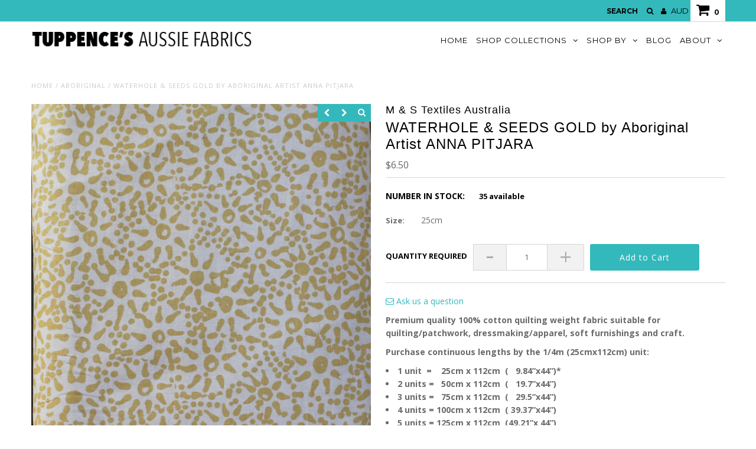

--- FILE ---
content_type: text/html; charset=utf-8
request_url: https://www.tuppencesaussiefabrics.com/products/waterhole-seeds-gold-by-aboriginal-artist-anna-pitjara
body_size: 20283
content:
<!DOCTYPE html>
<!--[if lt IE 7 ]><html class="ie ie6" lang="en"> <![endif]-->
<!--[if IE 7 ]><html class="ie ie7" lang="en"> <![endif]-->
<!--[if IE 8 ]><html class="ie ie8" lang="en"> <![endif]-->
<!--[if (gte IE 9)|!(IE)]><!--><html lang="en"> <!--<![endif]-->
<head>

    
  
  <link href='//fonts.googleapis.com/css?family=Arvo:400,700' rel='stylesheet' type='text/css'>
    
  
  
  
  <link href='//fonts.googleapis.com/css?family=Glegoo' rel='stylesheet' type='text/css'>
  

  
  
  <link href='//fonts.googleapis.com/css?family=Lato:300,400,700' rel='stylesheet' type='text/css'>
    
  
  
  
  <link href='//fonts.googleapis.com/css?family=Lobster' rel='stylesheet' type='text/css'>
     

  
  
  <link href='//fonts.googleapis.com/css?family=Lobster+Two:400,700' rel='stylesheet' type='text/css'>
     

  
  
  <link href='//fonts.googleapis.com/css?family=Montserrat:400,700' rel='stylesheet' type='text/css'>
    

  
  
  <link href='//fonts.googleapis.com/css?family=Noticia+Text:400,700' rel='stylesheet' type='text/css'>
       

  
  
  <link href='//fonts.googleapis.com/css?family=Open+Sans:400,300,700' rel='stylesheet' type='text/css'>
    
  
  
  
  <link href='//fonts.googleapis.com/css?family=Open+Sans+Condensed:300,700' rel='stylesheet' type='text/css'>
  
  
  
  
  <link href='//fonts.googleapis.com/css?family=Oswald:400,300,700' rel='stylesheet' type='text/css'>
  
  
  
  
  <link href='//fonts.googleapis.com/css?family=PT+Sans:400,700' rel='stylesheet' type='text/css'>
      

  
  
  <link href='//fonts.googleapis.com/css?family=PT+Sans+Narrow:400,700' rel='stylesheet' type='text/css'>
   
  
  
  
  <link href='//fonts.googleapis.com/css?family=Questrial' rel='stylesheet' type='text/css'>
     
  
  
  
  <link href='//fonts.googleapis.com/css?family=Raleway:400,300,700' rel='stylesheet' type='text/css'>
      

  <meta charset="utf-8" />

  <!-- Basic Page Needs
  ================================================== -->

  <title>
    WATERHOLE &amp; SEEDS GOLD by Aboriginal Artist ANNA PITJARA &ndash; Tuppence’s Aussie Fabrics
  </title>
  
  <meta name="description" content="Premium quality 100% cotton quilting weight fabric suitable for quilting/patchwork, dressmaking/apparel, soft furnishings and craft. Purchase continuous lengths by the 1/4m (25cmx112cm) unit: 1 unit  =    25cm x 112cm  (   9.84”x44”)* 2 units =   50cm x 112cm  (   19.7”x44”) 3 units =   75cm x 112cm  (   29.5”x44”) 4 u" />
  
  <link rel="canonical" href="https://www.tuppencesaussiefabrics.com/products/waterhole-seeds-gold-by-aboriginal-artist-anna-pitjara" />


  <!-- CSS
  ================================================== -->

  <link href="//www.tuppencesaussiefabrics.com/cdn/shop/t/20/assets/stylesheet.css?v=797389804648149421757394728" rel="stylesheet" type="text/css" media="all" />
  <link href="//www.tuppencesaussiefabrics.com/cdn/shop/t/20/assets/font-awesome.css?v=156631041813662767711749454404" rel="stylesheet" type="text/css" media="all" />
  <link href="//www.tuppencesaussiefabrics.com/cdn/shop/t/20/assets/queries.css?v=86199461567779282761749454404" rel="stylesheet" type="text/css" media="all" />
  <link href="//www.tuppencesaussiefabrics.com/cdn/shop/t/20/assets/custom.css?v=110738597839892584011749456034" rel="stylesheet" type="text/css" media="all" />
  <link href="//www.tuppencesaussiefabrics.com/cdn/shop/t/20/assets/newstyle.css?v=51660241753752128101749454404" rel="stylesheet" type="text/css" media="all" />

  <!--[if LTE IE 8]>
  <link href="//www.tuppencesaussiefabrics.com/cdn/shop/t/20/assets/gridlock.ie.css?v=133506513823680828761749454404" rel="stylesheet" type="text/css" media="all" />
  <![endif]-->
  <!--[if IE 7]>
  <link href="//www.tuppencesaussiefabrics.com/cdn/shop/t/20/assets/font-awesome-ie7.css?v=111952797986497000111749454404" rel="stylesheet" type="text/css" media="all" />
  <![endif]-->

  <!-- JS
  ================================================== -->


  <script type="text/javascript" src="//ajax.googleapis.com/ajax/libs/jquery/1.9.1/jquery.min.js"></script>

  <script src="//www.tuppencesaussiefabrics.com/cdn/shop/t/20/assets/theme.js?v=76927142581109122111749454404" type="text/javascript"></script>
  <script src="//www.tuppencesaussiefabrics.com/cdn/shopifycloud/storefront/assets/themes_support/option_selection-b017cd28.js" type="text/javascript"></script>
  <script src="//www.tuppencesaussiefabrics.com/cdn/shop/t/20/assets/handlebars.js?v=145461055731307658311749454404" type="text/javascript"></script>
  <script src="//www.tuppencesaussiefabrics.com/cdn/shop/t/20/assets/jquery.zoom.js?v=133502941219315947591749454404" type="text/javascript"></script>
  
  <script src="//www.tuppencesaussiefabrics.com/cdn/shop/t/20/assets/jquery.cookie.js?v=61671871682430135081749454404" type="text/javascript"></script>
  <script src="//www.tuppencesaussiefabrics.com/cdn/shop/t/20/assets/wow.js?v=111706144050113855191749454404" type="text/javascript"></script>

  <script>
    new WOW().init();
  </script>

  <!--[if lt IE 9]>
  <script src="//html5shim.googlecode.com/svn/trunk/html5.js"></script>
  <![endif]-->

  <meta name="viewport" content="width=device-width, initial-scale=1">

  <!-- Favicons
  ================================================== -->

  <link rel="shortcut icon" href="//www.tuppencesaussiefabrics.com/cdn/shop/t/20/assets/favicon.png?v=41184737885979933581749454404">

  

  <script>window.performance && window.performance.mark && window.performance.mark('shopify.content_for_header.start');</script><meta id="shopify-digital-wallet" name="shopify-digital-wallet" content="/10221995/digital_wallets/dialog">
<meta name="shopify-checkout-api-token" content="de25049fadd7f78e86e26e664b7e4af3">
<meta id="in-context-paypal-metadata" data-shop-id="10221995" data-venmo-supported="false" data-environment="production" data-locale="en_US" data-paypal-v4="true" data-currency="AUD">
<link rel="alternate" type="application/json+oembed" href="https://www.tuppencesaussiefabrics.com/products/waterhole-seeds-gold-by-aboriginal-artist-anna-pitjara.oembed">
<script async="async" src="/checkouts/internal/preloads.js?locale=en-AU"></script>
<script id="apple-pay-shop-capabilities" type="application/json">{"shopId":10221995,"countryCode":"AU","currencyCode":"AUD","merchantCapabilities":["supports3DS"],"merchantId":"gid:\/\/shopify\/Shop\/10221995","merchantName":"Tuppence’s Aussie Fabrics","requiredBillingContactFields":["postalAddress","email","phone"],"requiredShippingContactFields":["postalAddress","email","phone"],"shippingType":"shipping","supportedNetworks":["visa","masterCard","amex","jcb"],"total":{"type":"pending","label":"Tuppence’s Aussie Fabrics","amount":"1.00"},"shopifyPaymentsEnabled":true,"supportsSubscriptions":true}</script>
<script id="shopify-features" type="application/json">{"accessToken":"de25049fadd7f78e86e26e664b7e4af3","betas":["rich-media-storefront-analytics"],"domain":"www.tuppencesaussiefabrics.com","predictiveSearch":true,"shopId":10221995,"locale":"en"}</script>
<script>var Shopify = Shopify || {};
Shopify.shop = "tuppys.myshopify.com";
Shopify.locale = "en";
Shopify.currency = {"active":"AUD","rate":"1.0"};
Shopify.country = "AU";
Shopify.theme = {"name":"Copy of Payment change OCT13","id":151745790205,"schema_name":null,"schema_version":null,"theme_store_id":null,"role":"main"};
Shopify.theme.handle = "null";
Shopify.theme.style = {"id":null,"handle":null};
Shopify.cdnHost = "www.tuppencesaussiefabrics.com/cdn";
Shopify.routes = Shopify.routes || {};
Shopify.routes.root = "/";</script>
<script type="module">!function(o){(o.Shopify=o.Shopify||{}).modules=!0}(window);</script>
<script>!function(o){function n(){var o=[];function n(){o.push(Array.prototype.slice.apply(arguments))}return n.q=o,n}var t=o.Shopify=o.Shopify||{};t.loadFeatures=n(),t.autoloadFeatures=n()}(window);</script>
<script id="shop-js-analytics" type="application/json">{"pageType":"product"}</script>
<script defer="defer" async type="module" src="//www.tuppencesaussiefabrics.com/cdn/shopifycloud/shop-js/modules/v2/client.init-shop-cart-sync_BN7fPSNr.en.esm.js"></script>
<script defer="defer" async type="module" src="//www.tuppencesaussiefabrics.com/cdn/shopifycloud/shop-js/modules/v2/chunk.common_Cbph3Kss.esm.js"></script>
<script defer="defer" async type="module" src="//www.tuppencesaussiefabrics.com/cdn/shopifycloud/shop-js/modules/v2/chunk.modal_DKumMAJ1.esm.js"></script>
<script type="module">
  await import("//www.tuppencesaussiefabrics.com/cdn/shopifycloud/shop-js/modules/v2/client.init-shop-cart-sync_BN7fPSNr.en.esm.js");
await import("//www.tuppencesaussiefabrics.com/cdn/shopifycloud/shop-js/modules/v2/chunk.common_Cbph3Kss.esm.js");
await import("//www.tuppencesaussiefabrics.com/cdn/shopifycloud/shop-js/modules/v2/chunk.modal_DKumMAJ1.esm.js");

  window.Shopify.SignInWithShop?.initShopCartSync?.({"fedCMEnabled":true,"windoidEnabled":true});

</script>
<script>(function() {
  var isLoaded = false;
  function asyncLoad() {
    if (isLoaded) return;
    isLoaded = true;
    var urls = ["\/\/www.mlveda.com\/MultiCurrency\/js\/jquery.currencies.min.js?shop=tuppys.myshopify.com"];
    for (var i = 0; i < urls.length; i++) {
      var s = document.createElement('script');
      s.type = 'text/javascript';
      s.async = true;
      s.src = urls[i];
      var x = document.getElementsByTagName('script')[0];
      x.parentNode.insertBefore(s, x);
    }
  };
  if(window.attachEvent) {
    window.attachEvent('onload', asyncLoad);
  } else {
    window.addEventListener('load', asyncLoad, false);
  }
})();</script>
<script id="__st">var __st={"a":10221995,"offset":28800,"reqid":"fecded0d-00e9-4659-8e34-2f98ed11f6d4-1769974619","pageurl":"www.tuppencesaussiefabrics.com\/products\/waterhole-seeds-gold-by-aboriginal-artist-anna-pitjara","u":"e27906b631e6","p":"product","rtyp":"product","rid":9243154702};</script>
<script>window.ShopifyPaypalV4VisibilityTracking = true;</script>
<script id="captcha-bootstrap">!function(){'use strict';const t='contact',e='account',n='new_comment',o=[[t,t],['blogs',n],['comments',n],[t,'customer']],c=[[e,'customer_login'],[e,'guest_login'],[e,'recover_customer_password'],[e,'create_customer']],r=t=>t.map((([t,e])=>`form[action*='/${t}']:not([data-nocaptcha='true']) input[name='form_type'][value='${e}']`)).join(','),a=t=>()=>t?[...document.querySelectorAll(t)].map((t=>t.form)):[];function s(){const t=[...o],e=r(t);return a(e)}const i='password',u='form_key',d=['recaptcha-v3-token','g-recaptcha-response','h-captcha-response',i],f=()=>{try{return window.sessionStorage}catch{return}},m='__shopify_v',_=t=>t.elements[u];function p(t,e,n=!1){try{const o=window.sessionStorage,c=JSON.parse(o.getItem(e)),{data:r}=function(t){const{data:e,action:n}=t;return t[m]||n?{data:e,action:n}:{data:t,action:n}}(c);for(const[e,n]of Object.entries(r))t.elements[e]&&(t.elements[e].value=n);n&&o.removeItem(e)}catch(o){console.error('form repopulation failed',{error:o})}}const l='form_type',E='cptcha';function T(t){t.dataset[E]=!0}const w=window,h=w.document,L='Shopify',v='ce_forms',y='captcha';let A=!1;((t,e)=>{const n=(g='f06e6c50-85a8-45c8-87d0-21a2b65856fe',I='https://cdn.shopify.com/shopifycloud/storefront-forms-hcaptcha/ce_storefront_forms_captcha_hcaptcha.v1.5.2.iife.js',D={infoText:'Protected by hCaptcha',privacyText:'Privacy',termsText:'Terms'},(t,e,n)=>{const o=w[L][v],c=o.bindForm;if(c)return c(t,g,e,D).then(n);var r;o.q.push([[t,g,e,D],n]),r=I,A||(h.body.append(Object.assign(h.createElement('script'),{id:'captcha-provider',async:!0,src:r})),A=!0)});var g,I,D;w[L]=w[L]||{},w[L][v]=w[L][v]||{},w[L][v].q=[],w[L][y]=w[L][y]||{},w[L][y].protect=function(t,e){n(t,void 0,e),T(t)},Object.freeze(w[L][y]),function(t,e,n,w,h,L){const[v,y,A,g]=function(t,e,n){const i=e?o:[],u=t?c:[],d=[...i,...u],f=r(d),m=r(i),_=r(d.filter((([t,e])=>n.includes(e))));return[a(f),a(m),a(_),s()]}(w,h,L),I=t=>{const e=t.target;return e instanceof HTMLFormElement?e:e&&e.form},D=t=>v().includes(t);t.addEventListener('submit',(t=>{const e=I(t);if(!e)return;const n=D(e)&&!e.dataset.hcaptchaBound&&!e.dataset.recaptchaBound,o=_(e),c=g().includes(e)&&(!o||!o.value);(n||c)&&t.preventDefault(),c&&!n&&(function(t){try{if(!f())return;!function(t){const e=f();if(!e)return;const n=_(t);if(!n)return;const o=n.value;o&&e.removeItem(o)}(t);const e=Array.from(Array(32),(()=>Math.random().toString(36)[2])).join('');!function(t,e){_(t)||t.append(Object.assign(document.createElement('input'),{type:'hidden',name:u})),t.elements[u].value=e}(t,e),function(t,e){const n=f();if(!n)return;const o=[...t.querySelectorAll(`input[type='${i}']`)].map((({name:t})=>t)),c=[...d,...o],r={};for(const[a,s]of new FormData(t).entries())c.includes(a)||(r[a]=s);n.setItem(e,JSON.stringify({[m]:1,action:t.action,data:r}))}(t,e)}catch(e){console.error('failed to persist form',e)}}(e),e.submit())}));const S=(t,e)=>{t&&!t.dataset[E]&&(n(t,e.some((e=>e===t))),T(t))};for(const o of['focusin','change'])t.addEventListener(o,(t=>{const e=I(t);D(e)&&S(e,y())}));const B=e.get('form_key'),M=e.get(l),P=B&&M;t.addEventListener('DOMContentLoaded',(()=>{const t=y();if(P)for(const e of t)e.elements[l].value===M&&p(e,B);[...new Set([...A(),...v().filter((t=>'true'===t.dataset.shopifyCaptcha))])].forEach((e=>S(e,t)))}))}(h,new URLSearchParams(w.location.search),n,t,e,['guest_login'])})(!0,!0)}();</script>
<script integrity="sha256-4kQ18oKyAcykRKYeNunJcIwy7WH5gtpwJnB7kiuLZ1E=" data-source-attribution="shopify.loadfeatures" defer="defer" src="//www.tuppencesaussiefabrics.com/cdn/shopifycloud/storefront/assets/storefront/load_feature-a0a9edcb.js" crossorigin="anonymous"></script>
<script data-source-attribution="shopify.dynamic_checkout.dynamic.init">var Shopify=Shopify||{};Shopify.PaymentButton=Shopify.PaymentButton||{isStorefrontPortableWallets:!0,init:function(){window.Shopify.PaymentButton.init=function(){};var t=document.createElement("script");t.src="https://www.tuppencesaussiefabrics.com/cdn/shopifycloud/portable-wallets/latest/portable-wallets.en.js",t.type="module",document.head.appendChild(t)}};
</script>
<script data-source-attribution="shopify.dynamic_checkout.buyer_consent">
  function portableWalletsHideBuyerConsent(e){var t=document.getElementById("shopify-buyer-consent"),n=document.getElementById("shopify-subscription-policy-button");t&&n&&(t.classList.add("hidden"),t.setAttribute("aria-hidden","true"),n.removeEventListener("click",e))}function portableWalletsShowBuyerConsent(e){var t=document.getElementById("shopify-buyer-consent"),n=document.getElementById("shopify-subscription-policy-button");t&&n&&(t.classList.remove("hidden"),t.removeAttribute("aria-hidden"),n.addEventListener("click",e))}window.Shopify?.PaymentButton&&(window.Shopify.PaymentButton.hideBuyerConsent=portableWalletsHideBuyerConsent,window.Shopify.PaymentButton.showBuyerConsent=portableWalletsShowBuyerConsent);
</script>
<script data-source-attribution="shopify.dynamic_checkout.cart.bootstrap">document.addEventListener("DOMContentLoaded",(function(){function t(){return document.querySelector("shopify-accelerated-checkout-cart, shopify-accelerated-checkout")}if(t())Shopify.PaymentButton.init();else{new MutationObserver((function(e,n){t()&&(Shopify.PaymentButton.init(),n.disconnect())})).observe(document.body,{childList:!0,subtree:!0})}}));
</script>
<script id='scb4127' type='text/javascript' async='' src='https://www.tuppencesaussiefabrics.com/cdn/shopifycloud/privacy-banner/storefront-banner.js'></script><link id="shopify-accelerated-checkout-styles" rel="stylesheet" media="screen" href="https://www.tuppencesaussiefabrics.com/cdn/shopifycloud/portable-wallets/latest/accelerated-checkout-backwards-compat.css" crossorigin="anonymous">
<style id="shopify-accelerated-checkout-cart">
        #shopify-buyer-consent {
  margin-top: 1em;
  display: inline-block;
  width: 100%;
}

#shopify-buyer-consent.hidden {
  display: none;
}

#shopify-subscription-policy-button {
  background: none;
  border: none;
  padding: 0;
  text-decoration: underline;
  font-size: inherit;
  cursor: pointer;
}

#shopify-subscription-policy-button::before {
  box-shadow: none;
}

      </style>

<script>window.performance && window.performance.mark && window.performance.mark('shopify.content_for_header.end');</script>


  
  <meta property="og:image" content="http://www.tuppencesaussiefabrics.com/cdn/shop/products/WATERHOLE_SEEDS_GOLD_3_copy_grande.jpg?v=1482114709" />
  <meta property="og:image:secure_url" content="https://www.tuppencesaussiefabrics.com/cdn/shop/products/WATERHOLE_SEEDS_GOLD_3_copy_grande.jpg?v=1482114709" />
  


  <script type="text/javascript">

    $(window).load(function() {
      $('.prod-container').matchHeight();
    });
  </script>

  

  <script>window.mlvedaShopCurrency = "AUD";
    window.shopCurrency = "AUD";
    window.supported_currencies = "AUD GBP USD NZD SGD EUR GBP CAD JPY";
  </script>
<link href="https://monorail-edge.shopifysvc.com" rel="dns-prefetch">
<script>(function(){if ("sendBeacon" in navigator && "performance" in window) {try {var session_token_from_headers = performance.getEntriesByType('navigation')[0].serverTiming.find(x => x.name == '_s').description;} catch {var session_token_from_headers = undefined;}var session_cookie_matches = document.cookie.match(/_shopify_s=([^;]*)/);var session_token_from_cookie = session_cookie_matches && session_cookie_matches.length === 2 ? session_cookie_matches[1] : "";var session_token = session_token_from_headers || session_token_from_cookie || "";function handle_abandonment_event(e) {var entries = performance.getEntries().filter(function(entry) {return /monorail-edge.shopifysvc.com/.test(entry.name);});if (!window.abandonment_tracked && entries.length === 0) {window.abandonment_tracked = true;var currentMs = Date.now();var navigation_start = performance.timing.navigationStart;var payload = {shop_id: 10221995,url: window.location.href,navigation_start,duration: currentMs - navigation_start,session_token,page_type: "product"};window.navigator.sendBeacon("https://monorail-edge.shopifysvc.com/v1/produce", JSON.stringify({schema_id: "online_store_buyer_site_abandonment/1.1",payload: payload,metadata: {event_created_at_ms: currentMs,event_sent_at_ms: currentMs}}));}}window.addEventListener('pagehide', handle_abandonment_event);}}());</script>
<script id="web-pixels-manager-setup">(function e(e,d,r,n,o){if(void 0===o&&(o={}),!Boolean(null===(a=null===(i=window.Shopify)||void 0===i?void 0:i.analytics)||void 0===a?void 0:a.replayQueue)){var i,a;window.Shopify=window.Shopify||{};var t=window.Shopify;t.analytics=t.analytics||{};var s=t.analytics;s.replayQueue=[],s.publish=function(e,d,r){return s.replayQueue.push([e,d,r]),!0};try{self.performance.mark("wpm:start")}catch(e){}var l=function(){var e={modern:/Edge?\/(1{2}[4-9]|1[2-9]\d|[2-9]\d{2}|\d{4,})\.\d+(\.\d+|)|Firefox\/(1{2}[4-9]|1[2-9]\d|[2-9]\d{2}|\d{4,})\.\d+(\.\d+|)|Chrom(ium|e)\/(9{2}|\d{3,})\.\d+(\.\d+|)|(Maci|X1{2}).+ Version\/(15\.\d+|(1[6-9]|[2-9]\d|\d{3,})\.\d+)([,.]\d+|)( \(\w+\)|)( Mobile\/\w+|) Safari\/|Chrome.+OPR\/(9{2}|\d{3,})\.\d+\.\d+|(CPU[ +]OS|iPhone[ +]OS|CPU[ +]iPhone|CPU IPhone OS|CPU iPad OS)[ +]+(15[._]\d+|(1[6-9]|[2-9]\d|\d{3,})[._]\d+)([._]\d+|)|Android:?[ /-](13[3-9]|1[4-9]\d|[2-9]\d{2}|\d{4,})(\.\d+|)(\.\d+|)|Android.+Firefox\/(13[5-9]|1[4-9]\d|[2-9]\d{2}|\d{4,})\.\d+(\.\d+|)|Android.+Chrom(ium|e)\/(13[3-9]|1[4-9]\d|[2-9]\d{2}|\d{4,})\.\d+(\.\d+|)|SamsungBrowser\/([2-9]\d|\d{3,})\.\d+/,legacy:/Edge?\/(1[6-9]|[2-9]\d|\d{3,})\.\d+(\.\d+|)|Firefox\/(5[4-9]|[6-9]\d|\d{3,})\.\d+(\.\d+|)|Chrom(ium|e)\/(5[1-9]|[6-9]\d|\d{3,})\.\d+(\.\d+|)([\d.]+$|.*Safari\/(?![\d.]+ Edge\/[\d.]+$))|(Maci|X1{2}).+ Version\/(10\.\d+|(1[1-9]|[2-9]\d|\d{3,})\.\d+)([,.]\d+|)( \(\w+\)|)( Mobile\/\w+|) Safari\/|Chrome.+OPR\/(3[89]|[4-9]\d|\d{3,})\.\d+\.\d+|(CPU[ +]OS|iPhone[ +]OS|CPU[ +]iPhone|CPU IPhone OS|CPU iPad OS)[ +]+(10[._]\d+|(1[1-9]|[2-9]\d|\d{3,})[._]\d+)([._]\d+|)|Android:?[ /-](13[3-9]|1[4-9]\d|[2-9]\d{2}|\d{4,})(\.\d+|)(\.\d+|)|Mobile Safari.+OPR\/([89]\d|\d{3,})\.\d+\.\d+|Android.+Firefox\/(13[5-9]|1[4-9]\d|[2-9]\d{2}|\d{4,})\.\d+(\.\d+|)|Android.+Chrom(ium|e)\/(13[3-9]|1[4-9]\d|[2-9]\d{2}|\d{4,})\.\d+(\.\d+|)|Android.+(UC? ?Browser|UCWEB|U3)[ /]?(15\.([5-9]|\d{2,})|(1[6-9]|[2-9]\d|\d{3,})\.\d+)\.\d+|SamsungBrowser\/(5\.\d+|([6-9]|\d{2,})\.\d+)|Android.+MQ{2}Browser\/(14(\.(9|\d{2,})|)|(1[5-9]|[2-9]\d|\d{3,})(\.\d+|))(\.\d+|)|K[Aa][Ii]OS\/(3\.\d+|([4-9]|\d{2,})\.\d+)(\.\d+|)/},d=e.modern,r=e.legacy,n=navigator.userAgent;return n.match(d)?"modern":n.match(r)?"legacy":"unknown"}(),u="modern"===l?"modern":"legacy",c=(null!=n?n:{modern:"",legacy:""})[u],f=function(e){return[e.baseUrl,"/wpm","/b",e.hashVersion,"modern"===e.buildTarget?"m":"l",".js"].join("")}({baseUrl:d,hashVersion:r,buildTarget:u}),m=function(e){var d=e.version,r=e.bundleTarget,n=e.surface,o=e.pageUrl,i=e.monorailEndpoint;return{emit:function(e){var a=e.status,t=e.errorMsg,s=(new Date).getTime(),l=JSON.stringify({metadata:{event_sent_at_ms:s},events:[{schema_id:"web_pixels_manager_load/3.1",payload:{version:d,bundle_target:r,page_url:o,status:a,surface:n,error_msg:t},metadata:{event_created_at_ms:s}}]});if(!i)return console&&console.warn&&console.warn("[Web Pixels Manager] No Monorail endpoint provided, skipping logging."),!1;try{return self.navigator.sendBeacon.bind(self.navigator)(i,l)}catch(e){}var u=new XMLHttpRequest;try{return u.open("POST",i,!0),u.setRequestHeader("Content-Type","text/plain"),u.send(l),!0}catch(e){return console&&console.warn&&console.warn("[Web Pixels Manager] Got an unhandled error while logging to Monorail."),!1}}}}({version:r,bundleTarget:l,surface:e.surface,pageUrl:self.location.href,monorailEndpoint:e.monorailEndpoint});try{o.browserTarget=l,function(e){var d=e.src,r=e.async,n=void 0===r||r,o=e.onload,i=e.onerror,a=e.sri,t=e.scriptDataAttributes,s=void 0===t?{}:t,l=document.createElement("script"),u=document.querySelector("head"),c=document.querySelector("body");if(l.async=n,l.src=d,a&&(l.integrity=a,l.crossOrigin="anonymous"),s)for(var f in s)if(Object.prototype.hasOwnProperty.call(s,f))try{l.dataset[f]=s[f]}catch(e){}if(o&&l.addEventListener("load",o),i&&l.addEventListener("error",i),u)u.appendChild(l);else{if(!c)throw new Error("Did not find a head or body element to append the script");c.appendChild(l)}}({src:f,async:!0,onload:function(){if(!function(){var e,d;return Boolean(null===(d=null===(e=window.Shopify)||void 0===e?void 0:e.analytics)||void 0===d?void 0:d.initialized)}()){var d=window.webPixelsManager.init(e)||void 0;if(d){var r=window.Shopify.analytics;r.replayQueue.forEach((function(e){var r=e[0],n=e[1],o=e[2];d.publishCustomEvent(r,n,o)})),r.replayQueue=[],r.publish=d.publishCustomEvent,r.visitor=d.visitor,r.initialized=!0}}},onerror:function(){return m.emit({status:"failed",errorMsg:"".concat(f," has failed to load")})},sri:function(e){var d=/^sha384-[A-Za-z0-9+/=]+$/;return"string"==typeof e&&d.test(e)}(c)?c:"",scriptDataAttributes:o}),m.emit({status:"loading"})}catch(e){m.emit({status:"failed",errorMsg:(null==e?void 0:e.message)||"Unknown error"})}}})({shopId: 10221995,storefrontBaseUrl: "https://www.tuppencesaussiefabrics.com",extensionsBaseUrl: "https://extensions.shopifycdn.com/cdn/shopifycloud/web-pixels-manager",monorailEndpoint: "https://monorail-edge.shopifysvc.com/unstable/produce_batch",surface: "storefront-renderer",enabledBetaFlags: ["2dca8a86"],webPixelsConfigList: [{"id":"82739453","eventPayloadVersion":"v1","runtimeContext":"LAX","scriptVersion":"1","type":"CUSTOM","privacyPurposes":["ANALYTICS"],"name":"Google Analytics tag (migrated)"},{"id":"shopify-app-pixel","configuration":"{}","eventPayloadVersion":"v1","runtimeContext":"STRICT","scriptVersion":"0450","apiClientId":"shopify-pixel","type":"APP","privacyPurposes":["ANALYTICS","MARKETING"]},{"id":"shopify-custom-pixel","eventPayloadVersion":"v1","runtimeContext":"LAX","scriptVersion":"0450","apiClientId":"shopify-pixel","type":"CUSTOM","privacyPurposes":["ANALYTICS","MARKETING"]}],isMerchantRequest: false,initData: {"shop":{"name":"Tuppence’s Aussie Fabrics","paymentSettings":{"currencyCode":"AUD"},"myshopifyDomain":"tuppys.myshopify.com","countryCode":"AU","storefrontUrl":"https:\/\/www.tuppencesaussiefabrics.com"},"customer":null,"cart":null,"checkout":null,"productVariants":[{"price":{"amount":6.5,"currencyCode":"AUD"},"product":{"title":"WATERHOLE \u0026 SEEDS GOLD by Aboriginal Artist  ANNA PITJARA","vendor":"M \u0026 S Textiles Australia","id":"9243154702","untranslatedTitle":"WATERHOLE \u0026 SEEDS GOLD by Aboriginal Artist  ANNA PITJARA","url":"\/products\/waterhole-seeds-gold-by-aboriginal-artist-anna-pitjara","type":"Australian Aboriginal Design"},"id":"33051440590","image":{"src":"\/\/www.tuppencesaussiefabrics.com\/cdn\/shop\/products\/WATERHOLE_SEEDS_GOLD_3_copy.jpg?v=1482114709"},"sku":"WATERHOLE \u0026 SEEDS GOLD\/25cm","title":"25cm","untranslatedTitle":"25cm"}],"purchasingCompany":null},},"https://www.tuppencesaussiefabrics.com/cdn","1d2a099fw23dfb22ep557258f5m7a2edbae",{"modern":"","legacy":""},{"shopId":"10221995","storefrontBaseUrl":"https:\/\/www.tuppencesaussiefabrics.com","extensionBaseUrl":"https:\/\/extensions.shopifycdn.com\/cdn\/shopifycloud\/web-pixels-manager","surface":"storefront-renderer","enabledBetaFlags":"[\"2dca8a86\"]","isMerchantRequest":"false","hashVersion":"1d2a099fw23dfb22ep557258f5m7a2edbae","publish":"custom","events":"[[\"page_viewed\",{}],[\"product_viewed\",{\"productVariant\":{\"price\":{\"amount\":6.5,\"currencyCode\":\"AUD\"},\"product\":{\"title\":\"WATERHOLE \u0026 SEEDS GOLD by Aboriginal Artist  ANNA PITJARA\",\"vendor\":\"M \u0026 S Textiles Australia\",\"id\":\"9243154702\",\"untranslatedTitle\":\"WATERHOLE \u0026 SEEDS GOLD by Aboriginal Artist  ANNA PITJARA\",\"url\":\"\/products\/waterhole-seeds-gold-by-aboriginal-artist-anna-pitjara\",\"type\":\"Australian Aboriginal Design\"},\"id\":\"33051440590\",\"image\":{\"src\":\"\/\/www.tuppencesaussiefabrics.com\/cdn\/shop\/products\/WATERHOLE_SEEDS_GOLD_3_copy.jpg?v=1482114709\"},\"sku\":\"WATERHOLE \u0026 SEEDS GOLD\/25cm\",\"title\":\"25cm\",\"untranslatedTitle\":\"25cm\"}}]]"});</script><script>
  window.ShopifyAnalytics = window.ShopifyAnalytics || {};
  window.ShopifyAnalytics.meta = window.ShopifyAnalytics.meta || {};
  window.ShopifyAnalytics.meta.currency = 'AUD';
  var meta = {"product":{"id":9243154702,"gid":"gid:\/\/shopify\/Product\/9243154702","vendor":"M \u0026 S Textiles Australia","type":"Australian Aboriginal Design","handle":"waterhole-seeds-gold-by-aboriginal-artist-anna-pitjara","variants":[{"id":33051440590,"price":650,"name":"WATERHOLE \u0026 SEEDS GOLD by Aboriginal Artist  ANNA PITJARA - 25cm","public_title":"25cm","sku":"WATERHOLE \u0026 SEEDS GOLD\/25cm"}],"remote":false},"page":{"pageType":"product","resourceType":"product","resourceId":9243154702,"requestId":"fecded0d-00e9-4659-8e34-2f98ed11f6d4-1769974619"}};
  for (var attr in meta) {
    window.ShopifyAnalytics.meta[attr] = meta[attr];
  }
</script>
<script class="analytics">
  (function () {
    var customDocumentWrite = function(content) {
      var jquery = null;

      if (window.jQuery) {
        jquery = window.jQuery;
      } else if (window.Checkout && window.Checkout.$) {
        jquery = window.Checkout.$;
      }

      if (jquery) {
        jquery('body').append(content);
      }
    };

    var hasLoggedConversion = function(token) {
      if (token) {
        return document.cookie.indexOf('loggedConversion=' + token) !== -1;
      }
      return false;
    }

    var setCookieIfConversion = function(token) {
      if (token) {
        var twoMonthsFromNow = new Date(Date.now());
        twoMonthsFromNow.setMonth(twoMonthsFromNow.getMonth() + 2);

        document.cookie = 'loggedConversion=' + token + '; expires=' + twoMonthsFromNow;
      }
    }

    var trekkie = window.ShopifyAnalytics.lib = window.trekkie = window.trekkie || [];
    if (trekkie.integrations) {
      return;
    }
    trekkie.methods = [
      'identify',
      'page',
      'ready',
      'track',
      'trackForm',
      'trackLink'
    ];
    trekkie.factory = function(method) {
      return function() {
        var args = Array.prototype.slice.call(arguments);
        args.unshift(method);
        trekkie.push(args);
        return trekkie;
      };
    };
    for (var i = 0; i < trekkie.methods.length; i++) {
      var key = trekkie.methods[i];
      trekkie[key] = trekkie.factory(key);
    }
    trekkie.load = function(config) {
      trekkie.config = config || {};
      trekkie.config.initialDocumentCookie = document.cookie;
      var first = document.getElementsByTagName('script')[0];
      var script = document.createElement('script');
      script.type = 'text/javascript';
      script.onerror = function(e) {
        var scriptFallback = document.createElement('script');
        scriptFallback.type = 'text/javascript';
        scriptFallback.onerror = function(error) {
                var Monorail = {
      produce: function produce(monorailDomain, schemaId, payload) {
        var currentMs = new Date().getTime();
        var event = {
          schema_id: schemaId,
          payload: payload,
          metadata: {
            event_created_at_ms: currentMs,
            event_sent_at_ms: currentMs
          }
        };
        return Monorail.sendRequest("https://" + monorailDomain + "/v1/produce", JSON.stringify(event));
      },
      sendRequest: function sendRequest(endpointUrl, payload) {
        // Try the sendBeacon API
        if (window && window.navigator && typeof window.navigator.sendBeacon === 'function' && typeof window.Blob === 'function' && !Monorail.isIos12()) {
          var blobData = new window.Blob([payload], {
            type: 'text/plain'
          });

          if (window.navigator.sendBeacon(endpointUrl, blobData)) {
            return true;
          } // sendBeacon was not successful

        } // XHR beacon

        var xhr = new XMLHttpRequest();

        try {
          xhr.open('POST', endpointUrl);
          xhr.setRequestHeader('Content-Type', 'text/plain');
          xhr.send(payload);
        } catch (e) {
          console.log(e);
        }

        return false;
      },
      isIos12: function isIos12() {
        return window.navigator.userAgent.lastIndexOf('iPhone; CPU iPhone OS 12_') !== -1 || window.navigator.userAgent.lastIndexOf('iPad; CPU OS 12_') !== -1;
      }
    };
    Monorail.produce('monorail-edge.shopifysvc.com',
      'trekkie_storefront_load_errors/1.1',
      {shop_id: 10221995,
      theme_id: 151745790205,
      app_name: "storefront",
      context_url: window.location.href,
      source_url: "//www.tuppencesaussiefabrics.com/cdn/s/trekkie.storefront.c59ea00e0474b293ae6629561379568a2d7c4bba.min.js"});

        };
        scriptFallback.async = true;
        scriptFallback.src = '//www.tuppencesaussiefabrics.com/cdn/s/trekkie.storefront.c59ea00e0474b293ae6629561379568a2d7c4bba.min.js';
        first.parentNode.insertBefore(scriptFallback, first);
      };
      script.async = true;
      script.src = '//www.tuppencesaussiefabrics.com/cdn/s/trekkie.storefront.c59ea00e0474b293ae6629561379568a2d7c4bba.min.js';
      first.parentNode.insertBefore(script, first);
    };
    trekkie.load(
      {"Trekkie":{"appName":"storefront","development":false,"defaultAttributes":{"shopId":10221995,"isMerchantRequest":null,"themeId":151745790205,"themeCityHash":"11806101589651020352","contentLanguage":"en","currency":"AUD","eventMetadataId":"9a344ea0-0ae3-4e9f-acad-0e51114bbcd3"},"isServerSideCookieWritingEnabled":true,"monorailRegion":"shop_domain","enabledBetaFlags":["65f19447","b5387b81"]},"Session Attribution":{},"S2S":{"facebookCapiEnabled":false,"source":"trekkie-storefront-renderer","apiClientId":580111}}
    );

    var loaded = false;
    trekkie.ready(function() {
      if (loaded) return;
      loaded = true;

      window.ShopifyAnalytics.lib = window.trekkie;

      var originalDocumentWrite = document.write;
      document.write = customDocumentWrite;
      try { window.ShopifyAnalytics.merchantGoogleAnalytics.call(this); } catch(error) {};
      document.write = originalDocumentWrite;

      window.ShopifyAnalytics.lib.page(null,{"pageType":"product","resourceType":"product","resourceId":9243154702,"requestId":"fecded0d-00e9-4659-8e34-2f98ed11f6d4-1769974619","shopifyEmitted":true});

      var match = window.location.pathname.match(/checkouts\/(.+)\/(thank_you|post_purchase)/)
      var token = match? match[1]: undefined;
      if (!hasLoggedConversion(token)) {
        setCookieIfConversion(token);
        window.ShopifyAnalytics.lib.track("Viewed Product",{"currency":"AUD","variantId":33051440590,"productId":9243154702,"productGid":"gid:\/\/shopify\/Product\/9243154702","name":"WATERHOLE \u0026 SEEDS GOLD by Aboriginal Artist  ANNA PITJARA - 25cm","price":"6.50","sku":"WATERHOLE \u0026 SEEDS GOLD\/25cm","brand":"M \u0026 S Textiles Australia","variant":"25cm","category":"Australian Aboriginal Design","nonInteraction":true,"remote":false},undefined,undefined,{"shopifyEmitted":true});
      window.ShopifyAnalytics.lib.track("monorail:\/\/trekkie_storefront_viewed_product\/1.1",{"currency":"AUD","variantId":33051440590,"productId":9243154702,"productGid":"gid:\/\/shopify\/Product\/9243154702","name":"WATERHOLE \u0026 SEEDS GOLD by Aboriginal Artist  ANNA PITJARA - 25cm","price":"6.50","sku":"WATERHOLE \u0026 SEEDS GOLD\/25cm","brand":"M \u0026 S Textiles Australia","variant":"25cm","category":"Australian Aboriginal Design","nonInteraction":true,"remote":false,"referer":"https:\/\/www.tuppencesaussiefabrics.com\/products\/waterhole-seeds-gold-by-aboriginal-artist-anna-pitjara"});
      }
    });


        var eventsListenerScript = document.createElement('script');
        eventsListenerScript.async = true;
        eventsListenerScript.src = "//www.tuppencesaussiefabrics.com/cdn/shopifycloud/storefront/assets/shop_events_listener-3da45d37.js";
        document.getElementsByTagName('head')[0].appendChild(eventsListenerScript);

})();</script>
  <script>
  if (!window.ga || (window.ga && typeof window.ga !== 'function')) {
    window.ga = function ga() {
      (window.ga.q = window.ga.q || []).push(arguments);
      if (window.Shopify && window.Shopify.analytics && typeof window.Shopify.analytics.publish === 'function') {
        window.Shopify.analytics.publish("ga_stub_called", {}, {sendTo: "google_osp_migration"});
      }
      console.error("Shopify's Google Analytics stub called with:", Array.from(arguments), "\nSee https://help.shopify.com/manual/promoting-marketing/pixels/pixel-migration#google for more information.");
    };
    if (window.Shopify && window.Shopify.analytics && typeof window.Shopify.analytics.publish === 'function') {
      window.Shopify.analytics.publish("ga_stub_initialized", {}, {sendTo: "google_osp_migration"});
    }
  }
</script>
<script
  defer
  src="https://www.tuppencesaussiefabrics.com/cdn/shopifycloud/perf-kit/shopify-perf-kit-3.1.0.min.js"
  data-application="storefront-renderer"
  data-shop-id="10221995"
  data-render-region="gcp-us-central1"
  data-page-type="product"
  data-theme-instance-id="151745790205"
  data-theme-name=""
  data-theme-version=""
  data-monorail-region="shop_domain"
  data-resource-timing-sampling-rate="10"
  data-shs="true"
  data-shs-beacon="true"
  data-shs-export-with-fetch="true"
  data-shs-logs-sample-rate="1"
  data-shs-beacon-endpoint="https://www.tuppencesaussiefabrics.com/api/collect"
></script>
</head>

<body class="gridlock shifter product">

  <div id="mobile-only">
    <div class="row">
      <ul id="mobile-menu" class="mobile-3 tablet-6">
        <li><a href="/cart"><i class="fa fa-shopping-cart"></i> <span class="item_count">0</span></a></li>
        <li><a href="/"><i class="fa fa-home"></i></a></li>
        
        <li>
          
          <a href="/account/login"><i class="fa fa-user"></i></a>
          
        </li>
        
        
        <li><select id="currencies" name="currencies">
  
  
  <option value="AUD" selected="selected">AUD</option>
  
  
  
  
  <option value="GBP">GBP</option>
  
  
  
  <option value="USD">USD</option>
  
  
  
  <option value="NZD">NZD</option>
  
  
  
  <option value="SGD">SGD</option>
  
  
  
  <option value="EUR">EUR</option>
  
  
  
  <option value="GBP">GBP</option>
  
  
  
  <option value="CAD">CAD</option>
  
  
  
  <option value="JPY">JPY</option>
  
  
</select>
</li>
        
        
        <li class="shifter-handle"></li>
      </ul>
    </div>
  </div>

  <div class="shifter-page">
    <div class="page-wrap">

      <header>
        <div id="top-bar">
          <div class="row">
            <div class="desktop-8 tablet-6 mobile-3">
              <p class="top-bar-msg"> </p>
            </div>
            <div class="desktop-4 tablet-6 mobile-3 top-bar-right">
              <ul class="top-left-items">
                <li class="search-link"><a class="search-reveal">SEARCH &nbsp;&nbsp;&nbsp;&nbsp;<i class="fa fa-search"></i></a>
                <span class="search-toggle">
                  <form action="/search" method="get">
                    <input type="text" name="q" id="q" placeholder="SEARCH" />
                  </form>
                </span>
              </li>
              
              
              <li>
                <a href="/account/login"><i class="fa fa-user"></i></a>
              </li>
              
              
              
              <li><select id="currencies" name="currencies">
  
  
  <option value="AUD" selected="selected">AUD</option>
  
  
  
  
  <option value="GBP">GBP</option>
  
  
  
  <option value="USD">USD</option>
  
  
  
  <option value="NZD">NZD</option>
  
  
  
  <option value="SGD">SGD</option>
  
  
  
  <option value="EUR">EUR</option>
  
  
  
  <option value="GBP">GBP</option>
  
  
  
  <option value="CAD">CAD</option>
  
  
  
  <option value="JPY">JPY</option>
  
  
</select>
</li>
              
              <li class="cart-overview"><a href="/cart"><i class="fa fa-shopping-cart"></i> <span class="item_count">0</span></a>
                <div id="crt">
                  

                  
                </div>
              </li>
              </ul>
              
            </div>
          </div>
        </div>
		
        <nav id="nav" role="navigation" class="">
          <div id="navigation" class="row">


            <!-- IF LOGO ABOVE NAVIGATION -->   

            <div id="logo" class="desktop-4 tablet-6 mobile-3">
              
              <a href="/"><img src="//www.tuppencesaussiefabrics.com/cdn/shop/t/20/assets/logo.png?v=35293878667288287721749454404" alt="Tuppence’s Aussie Fabrics" style="border: 0;"/></a>
              
            </div>

            <ul class="nav desktop-8 tablet-hide mobile-hide">
              
              
 



<li><a href="/" title="">Home</a></li>

              
              
 



<li class="dropdown"><a href="#" title="">Shop Collections</a>  

  <ul class="submenu">
    
    
    
    <li><a href="/collections/australian-aboriginal-art-fabric">Aboriginal Art Fabric</a></li>    
    

    
    
          
    <li class="nest"><a href="/collections/australian-designers">Designer Fabric</a>                 
      <ul class="nested">
        
        <li><a href="/collections/devonstone">Devonstone</a></li>
        
        <li><a href="/collections/ella-blue-fabrics-australia">Ella Blue Fabrics Australia</a></li>
        
        <li><a href="/collections/kaffe-fassett">Kaffe Fassett</a></li>
        
        <li><a href="/collections/tilda">Tilda</a></li>
        
      </ul>
    </li>
    

    
    
          
    <li class="nest"><a href="/collections/japanese-fabrics">Japanese Fabric</a>                 
      <ul class="nested">
        
        <li><a href="/collections/vintage-obi-fabric">Obi Fabric</a></li>
        
        <li><a href="/collections/vintage-kimono-fabric">Kimono Fabric</a></li>
        
        <li><a href="/collections/japanese-cottons">Japanese Cottons</a></li>
        
      </ul>
    </li>
    

    
    
          
    <li class="nest"><a href="/collections/basics-solids-batiks">Basics Solids Batiks</a>                 
      <ul class="nested">
        
        <li><a href="/collections/quilters-solids">Solids</a></li>
        
        <li><a href="/collections/basics">Basics</a></li>
        
        <li><a href="/collections/batiks">Batiks</a></li>
        
      </ul>
    </li>
    

    
    
    
    <li><a href="/collections/linen">Linen</a></li>    
    

    
    
          
    <li class="nest"><a href="/collections/quilters-pre-cuts">Quilters Pre-Cuts & Kits</a>                 
      <ul class="nested">
        
        <li><a href="/collections/charm-packs">Charm Packs</a></li>
        
        <li><a href="/collections/jelly-rolls-and-logs">Jelly Rolls & Logs</a></li>
        
        <li><a href="/collections/layer-cakes">Layer Cakes</a></li>
        
        <li><a href="/collections/fat-eighth-bundles">Fat Eighth Bundles</a></li>
        
        <li><a href="/collections/fat-quarter-bundles">Fat Quarter Bundles</a></li>
        
        <li><a href="/collections/kits">Kits</a></li>
        
      </ul>
    </li>
    

    
    
          
    <li class="nest"><a href="/collections/quilting-sewing-supplies">Quilting, Sewing & Craft Supplies</a>                 
      <ul class="nested">
        
        <li><a href="/collections/books-patterns">Books & Patterns</a></li>
        
        <li><a href="/collections/cutting-mats-rulers">Cutting Mats & Rulers</a></li>
        
        <li><a href="/collections/cutting-tools-1">Cutting Tools</a></li>
        
        <li><a href="/collections/pins-needles-clips">Pins, Needles, Clips</a></li>
        
        <li><a href="/collections/glue-tape-misc-1">Glue, Tape & Misc.</a></li>
        
        <li><a href="/collections/thread">Thread</a></li>
        
        <li><a href="/collections/zippers">Zippers</a></li>
        
        <li><a href="/collections/stabilisers-wadding">Stabilisers & Wadding</a></li>
        
        <li><a href="/collections/bag-making-supplies">Bag Making Supplies</a></li>
        
      </ul>
    </li>
    

    
    
          
    <li class="nest"><a href="/collections/knitting-crochet">Knitting & Crochet</a>                 
      <ul class="nested">
        
        <li><a href="/collections/books-patterns-knitting-crochet">Books & Patterns</a></li>
        
        <li><a href="/collections/wool-yarn">Wool & Yarn</a></li>
        
        <li><a href="/collections/knitting-needles">Knitting Needles</a></li>
        
        <li><a href="/collections/knitting-aids">Knitting Aids</a></li>
        
        <li><a href="/collections/crochet-hooks-1">Crochet Hooks</a></li>
        
        <li><a href="/collections/crochet-aids">Crochet Aids</a></li>
        
      </ul>
    </li>
    

    
    
          
    <li class="nest"><a href="/collections/wool-yarn">Wools & Yarns</a>                 
      <ul class="nested">
        
        <li><a href="/collections/bambini">Bambini</a></li>
        
        <li><a href="/collections/debbie-bliss-yarn">Debbie Bliss</a></li>
        
        <li><a href="/collections/fiori">Fiori</a></li>
        
        <li><a href="/collections/lana-gatto">Lana Gatto</a></li>
        
        <li><a href="/collections/malabrigo">Malabrigo</a></li>
        
        <li><a href="/collections/noro-yarn">Noro</a></li>
        
        <li><a href="/collections/prestige-yarns">Prestige Yarns</a></li>
        
      </ul>
    </li>
    

    
    
          
    <li class="nest"><a href="/collections/giftware">Gifts</a>                 
      <ul class="nested">
        
        <li><a href="/collections/babies-children">Babies & Children</a></li>
        
      </ul>
    </li>
    

    
  </ul>
</li>


              
              
 



<li class="dropdown"><a href="#" title="">Shop By</a>  

  <ul class="megamenu row">
    


    <span class="desktop-8 tablet-6">
      
      
      
      
      

          
      <!-- Start Megamenu Inner Links -->
                  
      <li class="desktop-4 tablet-fourth"><h4>BRANDS</h4>
        <ul class="mega-stack">
          
          <li><a href="/collections/bambini" title="">Bambini</a></li>
          
          <li><a href="/collections/debbie-bliss" title="">Debbie Bliss</a></li>
          
          <li><a href="/collections/devonstone" title="">Devonstone</a></li>
          
          <li><a href="/collections/ella-blue-fabrics-australia" title="">Ella Blue Fabrics Australia</a></li>
          
          <li><a href="/collections/fiori" title="">Fiori</a></li>
          
          <li><a href="/collections/free-spirit" title="">Free Spirit</a></li>
          
          <li><a href="/collections/kaffe-fassett" title="">Kaffe Fassett</a></li>
          
          <li><a href="/collections/knit-pro" title="">Knit Pro</a></li>
          
          <li><a href="/collections/lana-gatto" title="">Lana Gatto</a></li>
          
          <li><a href="/collections/m-s-textiles-australia" title="">M & S Textiles Australia</a></li>
          
          <li><a href="/collections/malabrigo" title="">Malabrigo</a></li>
          
          <li><a href="/collections/matildas-own" title="">Matilda's Own</a></li>
          
          <li><a href="/collections/noro" title="">Noro</a></li>
          
          <li><a href="/collections/prestige-yarns" title="">Prestige Yarns</a></li>
          
          <li><a href="/collections/tilda" title="">Tilda</a></li>
          
          <li><a href="/collections/other-brands" title="">Other Brands</a></li>
          
        </ul>
      </li>
      
                  
      <li class="desktop-4 tablet-fourth"><h4>THEMES</h4>
        <ul class="mega-stack">
          
          <li><a href="/collections/aboriginal" title="">Aboriginal</a></li>
          
          <li><a href="/collections/animals" title="">Animals</a></li>
          
          <li><a href="/collections/australiana" title="">Australiana</a></li>
          
          <li><a href="/collections/batiks" title="">Batiks</a></li>
          
          <li><a href="/collections/children" title="">Children</a></li>
          
          <li><a href="/collections/christmas" title="">Christmas</a></li>
          
          <li><a href="/collections/dots-spots" title="">Dots & Spots</a></li>
          
          <li><a href="/collections/floral" title="">Floral</a></li>
          
          <li><a href="/collections/geometric-stripes" title="">Geometric & Stripes</a></li>
          
          <li><a href="/collections/landscape" title="">Landscape</a></li>
          
          <li><a href="/collections/oriental" title="">Oriental</a></li>
          
          <li><a href="/collections/paisley" title="">Paisley</a></li>
          
          <li><a href="/collections/retro" title="">Retro</a></li>
          
          <li><a href="/collections/solid-plain" title="">Solid / Plain</a></li>
          
          <li><a href="/collections/the-farm" title="">The Farm</a></li>
          
        </ul>
      </li>
      
                  
      <li class="desktop-4 tablet-fourth"><h4>COLOUR</h4>
        <ul class="mega-stack">
          
          <li><a href="/collections/black" title="">Black</a></li>
          
          <li><a href="/collections/white" title="">White</a></li>
          
          <li><a href="/collections/red" title="">Red</a></li>
          
          <li><a href="/collections/pink" title="">Pink</a></li>
          
          <li><a href="/collections/blue" title="">Blue</a></li>
          
          <li><a href="/collections/purple" title="">Purple</a></li>
          
          <li><a href="/collections/green" title="">Green</a></li>
          
          <li><a href="/collections/brown" title="">Brown</a></li>
          
          <li><a href="/collections/natural" title="">Natural</a></li>
          
          <li><a href="/collections/yellow" title="">Yellow</a></li>
          
          <li><a href="/collections/orange" title="">Orange</a></li>
          
          <li><a href="/collections/grey" title="">Grey</a></li>
          
        </ul>
      </li>
      
          
        
    </span>

  </ul>
</li>


              
              
 



<li><a href="/blogs/news" title="">Blog</a></li>

              
              
 



<li class="dropdown"><a href="/pages/about-us" title="">About</a>  

  <ul class="submenu">
    
    
    
    <li><a href="/pages/about-us">About us</a></li>    
    

    
    
    
    <li><a href="/pages/contact-us">Contact us</a></li>    
    

    
  </ul>
</li>


              
              
            </ul>
            <div class="clear"></div>
            

          </div>
        </nav>
       

        <div class="clear"></div>
      </header>



      
      <div id="content" class="row">
        
          <div id="breadcrumb" class="desktop-12">
    <a href="/" class="homepage-link" title="Home">Home</a>
    
                
    <span class="separator"> / </span> 
    
    
    <a href="/collections/aboriginal" title="">Aboriginal</a>
    
    
    <span class="separator"> / </span>
    <span class="page-title">WATERHOLE &amp; SEEDS GOLD by Aboriginal Artist ANNA PITJARA</span>
    
  </div>
<div class="clear"></div>

        
        
<div id="product-9243154702">

  <div id="mob-product-images" class="owl-carousel desktop-hide tablet-hide mobile-3">
    
    <div class="mthumb"><img src="//www.tuppencesaussiefabrics.com/cdn/shop/products/WATERHOLE_SEEDS_GOLD_3_copy.jpg?v=1482114709" alt="WATERHOLE &amp; SEEDS GOLD by Aboriginal Artist  ANNA PITJARA"></div>
    
    <div class="mthumb"><img src="//www.tuppencesaussiefabrics.com/cdn/shop/products/WATERHOLE_SEEDS_GOLD_2_copy.jpg?v=1482114709" alt="WATERHOLE &amp; SEEDS GOLD by Aboriginal Artist  ANNA PITJARA"></div>
    
  </div>    

  <div class="product-photos desktop-6 tablet-3 mobile-hide">
    
    
    <div class="bigimage-9243154702 desktop-12 contained">
      <img id="9243154702" data-image-id="" src="//www.tuppencesaussiefabrics.com/cdn/shop/products/WATERHOLE_SEEDS_GOLD_3_copy.jpg?v=1482114709" alt='' title="WATERHOLE & SEEDS GOLD by Aboriginal Artist  ANNA PITJARA"/>
    </div>
    
    <a class="photo-modal"><i class="fa fa-search"></i></a>
    
    
    <div class="main-image-navigation">
      <span class="prev"><i class="fa fa-chevron-left"></i></span>
      <span class="next"><i class="fa fa-chevron-right"></i></span>
    </div>
    
    
    <div class="clear"></div>
    
    
    <div class="thumbnail-carousel desktop-8 desktop-push-2 tablet-6">
      
      <a id="1"  href="//www.tuppencesaussiefabrics.com/cdn/shop/products/WATERHOLE_SEEDS_GOLD_3_copy.jpg?v=1482114709" class="active thumb clicker-9243154702">
        <img class="thumbnail" data-index="1" src="//www.tuppencesaussiefabrics.com/cdn/shop/products/WATERHOLE_SEEDS_GOLD_3_copy_medium.jpg?v=1482114709" alt="WATERHOLE & SEEDS GOLD by Aboriginal Artist  ANNA PITJARA" data-image-id="19404716174" />
      </a>
      
      <a id="2"  href="//www.tuppencesaussiefabrics.com/cdn/shop/products/WATERHOLE_SEEDS_GOLD_2_copy.jpg?v=1482114709" class="thumb clicker-9243154702">
        <img class="thumbnail" data-index="2" src="//www.tuppencesaussiefabrics.com/cdn/shop/products/WATERHOLE_SEEDS_GOLD_2_copy_medium.jpg?v=1482114709" alt="WATERHOLE & SEEDS GOLD by Aboriginal Artist  ANNA PITJARA" data-image-id="19404713806" />
      </a>
      
    </div>
    
      
    <script>
	if ($(window).width() >= 980) {      
      $('.bigimage-9243154702').zoom();
    }
      </script>
    
   <script>
      $('.photo-modal').click(function() {

          // Toggling image container size
          $('.product-photos')
              .toggleClass('desktop-6 tablet-3')
              .toggleClass('desktop-12 tablet-6');

          // Take thumbs out of Framework
          $('.thumbnail-carousel')
              .toggleClass('desktop-8 desktop-push-2 tablet-6')
              .toggleClass('desktop-hide tablet-hide');

          // Toggle Product Description
          $('#product-description')
              .toggleClass('desktop-6 tablet-3')
              .toggleClass('desktop-hide tablet-hide');
         
      });
      
           

      
      // Next and Previous Navigation
      $('.next').click(function() {
          var $current = $('.thumb.active'); // active thumb
          var $thumbs = $('.thumb'); // find other thumbs
          var $next = $thumbs.eq($thumbs.index($current) + 1); // next thumb        
          $($next).trigger('click');
          $($current).removeClass('active');
      });

      $('.prev').click(function() {
          var $current = $('.thumb.active'); // active thumb
          var $thumbs = $('.thumb'); // find other thumbs
          var $previous = $thumbs.eq($thumbs.index($current) - 1); // prev thumb        
          $($previous).trigger('click');
      });

      // Switching main image
      $('.clicker-9243154702').click(function() {
          var newImage = $(this).attr('href');
          $('.bigimage-9243154702 img').attr({
              src: newImage
          });
                
          $("a.active").removeClass("active");
          $(this).addClass('active');
          return false;
      });    
            
    </script>      


  </div>

  <div id="product-description" class="desktop-6 tablet-3 mobile-3">
    <h2>M & S Textiles Australia</h2>
    <h1>WATERHOLE &amp; SEEDS GOLD by Aboriginal Artist  ANNA PITJARA</h1>
<span class="shopify-product-reviews-badge" data-id="9243154702"></span>

    <p class="product-price">
      
       

      <span class="product-price" itemprop="price"><span class=money>$6.50</span></span>
      
      
    </p> 

                

    <form action="/cart/add" method="post" data-money-format="<span class=money>${{amount}}</span>" data-option-index="" id="product-form-9243154702">
 
     

      <span class="stock-number">Number In Stock:</span>
      
  		<p id="inventory">35 available</p>
       <!--<span class="available-text"> 35 available</span>-->
      

      
  
 	
    <p id="inventory">&nbsp;
        
    </p>
  
  
  <div class="what-is-it">
    
    <label>Size:</label><span class="it-is">25cm</span>
    
  </div>
  <div class="product-variants"></div><!-- product variants -->  
  <input  type="hidden" id="" name="id" value="33051440590" />    
  

    
  <div id="product-add">
    
   <div class="left product-quantity-box">
    
        <label for="quantity">Quantity Required</label>
       <a class="qty-plus btn-number" field="updates_" data-type="plus" data-field="quantity">+</a>
        <input type="text" min="1" size="2" class="quantity" name="quantity" id="quantity" value="1" max="25" />
     <a class="qty-minus btn-number" field="updates_" data-type="minus" data-field="quantity">-</a>
      </div>

    <input type="submit" name="button" class="add" value="Add to Cart" />
    <!--<button style="display:none" class="gwbutton add">Gift Instantly</button>-->
    <!--<p id="inventory">
        
    </p>-->
  </div>
  <p class="add-to-cart-msg"></p>

  
  

  <div class="clear"></div>

</form>


<a href="#pop-four" class="fancybox"><i class="fa fa-envelope-o"></i> Ask us a question</a>
<div id="pop-four" style="display: none"><form method="post" action="/contact#contact_form" id="contact_form" accept-charset="UTF-8" class="contact-form"><input type="hidden" name="form_type" value="contact" /><input type="hidden" name="utf8" value="✓" />




 
<div id="contactFormWrapper">
    <p>
      <label>Name</label>
      <input type="text" id="contactFormName" name="contact[name]" placeholder="Name" />
    </p>
    <p>
      <label>Email</label>
      <input type="email" id="contactFormEmail" name="contact[email]" placeholder="Email" />
    </p>
    <p>
      <label>Phone Number</label>
      <input type="text" id="contactFormTelephone" name="contact[phone]" placeholder="Phone Number" />
    </p> 

  <input type="hidden" name="contact[product]" value="WATERHOLE & SEEDS GOLD by Aboriginal Artist  ANNA PITJARA">
  <input type="hidden" name="contact[producturl]" value="https://www.tuppencesaussiefabrics.com//products/waterhole-seeds-gold-by-aboriginal-artist-anna-pitjara">

    <p>
      <label>Message</label>
      <textarea rows="15" cols="90" id="contactFormMessage" name="contact[body]" placeholder="Message"></textarea>
    </p>
  <p>
      <input type="submit" id="contactFormSubmit" class="secondary button" value="Send" />
  </p>            
</div><!-- contactWrapper -->

</form></div>




<script>
  // Shopify Product form requirement
  selectCallback = function(variant, selector) {
    var $product = $('#product-' + selector.product.id);    
    if (variant && variant.available == true) {
      if(variant.compare_at_price > variant.price){
        $('.was', $product).html(Shopify.formatMoney(variant.compare_at_price, $('form', $product).data('money-format')))        
      } else {
        $('.was', $product).text('')
      } 
      $('.product-price', $product).html(Shopify.formatMoney(variant.price, $('form', $product).data('money-format')))
      if (variant.inventory_management !== '') {
        jQuery('#inventory').text(variant.inventory_quantity + ' in stock');
      }
      else {
       jQuery('#inventory').text('Available');
      }
      $('.add', $product).removeClass('disabled').removeAttr('disabled').val('Add to Cart');
        } else {
        var message = variant ? "Sold Out" : "Sold Out";
        $('.was', $product).text('')
      $('.product-price', $product).text(message);
      jQuery('#inventory').html('&nbsp;');
      $('.add', $product).addClass('disabled').attr('disabled', 'disabled').val(message); 
    } 


    if (variant && variant.featured_image) {
      var original_image = $(".bigimage-9243154702 img"), new_image = variant.featured_image;
		Shopify.Image.switchImage(new_image, original_image[0], function (new_image_src, original_image, element) {
        $(element).attr('src', new_image_src);   
        $('.thumbnail[data-image-id="' + variant.featured_image.id + '"]').trigger('click');
                
        $('.zoomImg').attr('src', new_image_src);
        
      });
    }    
  }; 
</script>




    <div class="rte">
    <p><strong>Premium quality 100% cotton quilting weight fabric suitable for quilting/patchwork, dressmaking/apparel, soft furnishings and craft.</strong></p>
<p><strong>Purchase continuous lengths by the 1/4m (25cmx112cm) unit:</strong></p>
<ul>
<li><strong>1 unit  =    25cm x 112cm  (   9.84”x44”)*</strong></li>
<li><strong>2 units =   50cm x 112cm  (   19.7”x44”)</strong></li>
<li><strong>3 units =   75cm x 112cm  (   29.5”x44”)</strong></li>
<li><strong>4 units = 100cm x 112cm  ( 39.37”x44”)</strong></li>
<li><strong>5 units = 125cm x 112cm  (49.21”x 44”)</strong></li>
<li><strong>6 units = 150cm x 112cm  ( 59.07”x44”)</strong></li>
<li><strong>7 units = 175cm x 112cm  ( 68.91”x44”)</strong></li>
<li><strong>8 units = 200cm x 112cm ( 78.75”x44”) etc.</strong></li>
</ul>
<p><strong> </strong></p>
<p><strong>*If you would prefer a Fat Quarter (50cm x 56cm) instead of 25cm strip please leave a message as you go through the checkout.</strong></p>
<p><strong>**Purchases of more than 1 unit of the same fabric will be sent as a single piece.  </strong></p>
<p><strong>FABRIC: 100% Cotton (quilting, apparel, craft)<br><br>MANUFACTURER: M &amp; S Textiles Australia<br><br>AUSTRALIAN ABORIGINAL ARTIST:  ANNA PITJARA, a highly respected artist whose art works hang in the Australian National Gallery, Canberra.<br><br>PALETTE:  Soft sand, soft yellow ochre/gold<br></strong></p>
<p><strong>THE DESIGN: Traditional</strong></p>
<p><strong>DISCLAIMER: One of the drawbacks of buying fabric online is that in spite of every effort made by the Seller to provide a photo that represents the true colour of the item, it is impossible to do so, as the colour appears differently on every computer screen. Therefore the item you receive may be a slightly different shade to what appears on your computer screen.<br><br>SHIPPING: No online postage calculator is sophisticated enough to accurately compute postage based on both fabric value and weight. You are always welcome to ask us for a postage quote for multiple purchases. Should our automated postage calculator charge you more than 'actual' postage and you have already paid, we will immediately refund the overage.<br><br>INTERNATIONAL SHIPPING delivery times vary depending on the destination, Customs, and local postal service. Orders usually arrive in 10 -21 days although this can extend to 30+ days for Canadian deliveries. Peak period delivery times can delay delivery, especially in the lead up to Christmas.<br><br>CUSTOMS DUTY: If you are buying from outside of Australia, it is possible that you may be charged Customs Duty or other charges before your order will be released to you. We are in no way accountable for customs duty, handling fees or taxes that a Buyer may be required to pay upon delivery. We recommend that Buyers check with the appropriate authority in their country before they buy.<br><br>RETURNS/EXCHANGES: Whilst every effort is made to accurately process your order, mistakes can occasionally be made.<br><br>Exchanges or refunds are at the sole discretion of the Seller. (“I’ve changed my mind” is not an acceptable reason to return an item.) If you are unhappy with your purchase, please contact the Seller within 7 days of delivery for pre-approval before returning a purchase for exchange or refund. Unless the Seller has made a mistake and sent the wrong item(s) or the item differs significantly from the item description, the Buyer must pay for return postage. The Seller reserves the right to decide whether to exchange an item of refund the Buyer. If approved, a refund will be credited to the original purchaser's credit card or PayPal account (however they originally paid) and in most cases will not include the original postage/shipping cost. Please allow up to 10 working days after our receipt of the returned item for your refund to be completed.<br><br></strong><strong><em>                                                      </em></strong><strong>                                   </strong></p>
    
    </div>
    
    <div class="desc">
      <div class="share-icons">
  <a href="http://www.facebook.com/sharer.php?u=https://www.tuppencesaussiefabrics.com/products/waterhole-seeds-gold-by-aboriginal-artist-anna-pitjara" class="facebook" target="_blank"><i class="fa fa-facebook fa-2x"></i></a>
  <a href="http://twitter.com/home?status=https://www.tuppencesaussiefabrics.com/products/waterhole-seeds-gold-by-aboriginal-artist-anna-pitjara via @" title="Share on Twitter" target="_blank" class="twitter"><i class="fa fa-twitter fa-2x"></i></a>
  
  <a target="blank" href="http://pinterest.com/pin/create/button/?url=https://www.tuppencesaussiefabrics.com/products/waterhole-seeds-gold-by-aboriginal-artist-anna-pitjara&amp;media=http://www.tuppencesaussiefabrics.com/cdn/shop/products/WATERHOLE_SEEDS_GOLD_3_copy_1024x1024.jpg?v=1482114709" title="Pin This Product" class="pintrest"><i class="fa fa-pinterest fa-2x"></i></a>
   
</div>
    </div>

    <div id="related" class="desktop-12 tablet-6 mobile-hide">
      




<h3>More in this Collection</h3>
<ul class="related-products">
  
  
  
  
  <li class="desktop-fifth tablet-fifth contained">
    <div class="image">
      <a href="/collections/aboriginal/products/akuna-dreaming-green-by-australian-aboriginal-artist-agnes-rubuntja" title="AKUNA DREAMING GREEN by Australian Aboriginal Artist Agnes Rubuntja">
        <img src="//www.tuppencesaussiefabrics.com/cdn/shop/products/AKUNADREAMINGGREENcopy_compact.jpg?v=1632398950" alt="" />
      </a>
    </div>
  </li>
  
  
  
  
  
  <li class="desktop-fifth tablet-fifth contained">
    <div class="image">
      <a href="/collections/aboriginal/products/akuna-dreaming-purple-by-australian-aboriginal-artist-agnes-rubuntja" title="AKUNA DREAMING PURPLE by Australian Aboriginal Artist Agnes Rubuntja">
        <img src="//www.tuppencesaussiefabrics.com/cdn/shop/products/AKUNADREAMINGPURPLEcopy_compact.jpg?v=1632393099" alt="" />
      </a>
    </div>
  </li>
  
  
  
  
  
  <li class="desktop-fifth tablet-fifth contained">
    <div class="image">
      <a href="/collections/aboriginal/products/akuna-dreaming-by-australian-aboriginal-artist-agnes-rubuntja" title="AKUNA DREAMING RED by Australian Aboriginal Artist Agnes Rubuntja">
        <img src="//www.tuppencesaussiefabrics.com/cdn/shop/products/AKUNADREAMINGREDcopy_compact.jpg?v=1632392415" alt="" />
      </a>
    </div>
  </li>
  
  
  
  
  
  <li class="desktop-fifth tablet-fifth contained">
    <div class="image">
      <a href="/collections/aboriginal/products/alpara-seed-blue-by-aboriginal-artist-jessie-bird" title="ALPARA SEED BLUE by Aboriginal Artist Rosie Bird">
        <img src="//www.tuppencesaussiefabrics.com/cdn/shop/products/ALPARASEEDBLUEBYROSIEBIRDALBLcopy2_compact.jpg?v=1647267735" alt="" />
      </a>
    </div>
  </li>
  
  
  
  
  
  <li class="desktop-fifth tablet-fifth contained">
    <div class="image">
      <a href="/collections/aboriginal/products/alpara-seed-purple-by-aboriginal-artist-rosie-bird" title="ALPARA SEED PURPLE by Aboriginal Artist Rosie Bird">
        <img src="//www.tuppencesaussiefabrics.com/cdn/shop/products/ALPARASEEDPURPLEBYROSIEBIRDALPcopy2_compact.jpg?v=1647268308" alt="" />
      </a>
    </div>
  </li>
  
  
  
  
  
  
  
</ul>


    </div>	    

  </div>

  <div class="clear"></div>
<div id="shopify-product-reviews" data-id="9243154702"></div>
</div>




      </div>
      

    </div>


    <footer class="gridlock-fluid">

      <div class="row">

        <div class="desktop-3 tablet-half mobile-3">
          <div class="section-title">
            <h4>Contact us</h4>
          </div>
          <ul>
            <li><label>Email</label><a href="mailto:tuppence@tuppencesaussiefabrics.com">tuppence@tuppencesaussiefabrics.com</a></li>
            
            <li><label>Address</label>P.O. Box 418, Donnybrook WA 6239</li>
          </ul>
        </div>


        <div class="desktop-3 tablet-half mobile-3">
          <div class="section-title">
            <h4>Information</h4>
          </div>
          <ul>
            
            <li><a href="/search" title="">Search</a></li>
            
            <li><a href="/pages/about-us" title="">About us</a></li>
            
            <li><a href="/pages/contact-us" title="">Contact us</a></li>
            
          </ul>
        </div>


        <div class="desktop-3 tablet-half tc mobile-3">
          <div class="section-title">
            <h4>Secure Payment Options</h4>
          </div>
          <!--<ul>
            
          </ul>-->
          <p>Pay online using most major credit cards including AMEX.<br />
All payments go through the secure Shopify Payment Gateway or via Paypal.</p>
        </div>


        <div class="desktop-3 tablet-half mobile-3">
          <div class="section-title">
            <h4>Signup for Email Updates</h4>
          </div>
          

<div id="signup">
 

  
  
  <div><form class="js-cm-form" id="subForm" action="https://www.createsend.com/t/subscribeerror?description=" method="post" data-id="A61C50BEC994754B1D79C5819EC1255CA9B469F3281A9868C802A91CB01993C5FD0F21A3E8338965B0AA04CFB70F0DF2DF36997AD043175F89F6F789166205E6"><div><div>
    <input autocomplete="Email" aria-label="Email" placeholder="Enter Your Email Address" class="js-cm-email-input qa-input-email" id="fieldEmail" maxlength="200" name="cm-filmh-filmh" required="" type="email">
    <button type="submit">Join</button></div></div></form></div><script type="text/javascript" src="https://js.createsend1.com/javascript/copypastesubscribeformlogic.js"></script>
  
  
</div>

<div class="clear"></div>

<ul id="social-icons">
  <li><a href="https://www.facebook.com/tuppysaussiefabrics/" target="_blank"><i class="fa fa-facebook fa-2x"></i></a></li>
  
  
  
  
  
  <li><a href="http://instagram.com/tuppys_aussie_fabrics" target="_blank"><i class="fa fa-instagram fa-2x"></i></a></li>
</ul>

        </div>


        <div id="credit" class="desktop-12 tablet-6 mobile-3">

          
          <img src="//www.tuppencesaussiefabrics.com/cdn/shopifycloud/storefront/assets/payment_icons/american_express-1efdc6a3.svg" />
          
          <img src="//www.tuppencesaussiefabrics.com/cdn/shopifycloud/storefront/assets/payment_icons/apple_pay-1721ebad.svg" />
          
          <img src="//www.tuppencesaussiefabrics.com/cdn/shopifycloud/storefront/assets/payment_icons/master-54b5a7ce.svg" />
          
          <img src="//www.tuppencesaussiefabrics.com/cdn/shopifycloud/storefront/assets/payment_icons/paypal-a7c68b85.svg" />
          
          <img src="//www.tuppencesaussiefabrics.com/cdn/shopifycloud/storefront/assets/payment_icons/unionpay-38c64159.svg" />
          
          <img src="//www.tuppencesaussiefabrics.com/cdn/shopifycloud/storefront/assets/payment_icons/visa-65d650f7.svg" />
          
          <div class="clear"></div>
          <p>
            <small>
              Copyright &copy; 2026 Tuppence’s Aussie Fabrics
             <!-- <a href="http://www.shopifythemes.net" target="_blank" title="Shopify themes">Shopify Theme</a> by Underground Media
             <a target="_blank" rel="nofollow" href="https://www.shopify.com?utm_campaign=poweredby&amp;utm_medium=shopify&amp;utm_source=onlinestore">Powered by Shopify</a>-->
           </small>
         </p>
       </div>

     </div>
   </footer>
 </div>
 <nav class="shifter-navigation">
  <ul>
    <li class="search">
      <form action="/search" method="get">
        <input type="text" name="q" id="q" placeholder="SEARCH" />
      </form>
    </li>
    
    
 



<li><a href="/" title="">Home</a></li>



<script type="text/javascript">
$(function(){

  var accordion_head = $('.accordion > li > a'),
      accordion_sub  = $('.accordion li > .mobile-sub-menu'),
      nav_head       = $('li.mobile-drop > a'); 

  accordion_head.not('.active').on('click', function(e){
      e.preventDefault();
      if (!$(e.target).hasClass('active')){
          $('.accordion > li > a').removeClass('active');
          accordion_sub.slideUp();
          $(this).addClass('active').closest('li').find('.mobile-sub-menu').slideDown();    
     }
  });
  
  nav_head.on('click', function(e){
    e.preventDefault();
    $('.accordion > li').eq( $(this).closest('li').index() ).find('a').click();
  });



});
</script>

    
    
 



<li class="mobile-drop"><a href="#" title="">Shop Collections</a>  

  <ul class="mobile-sub-menu">
    
    
    <li><a href="/collections/australian-aboriginal-art-fabric">Aboriginal Art Fabric</a></li>    
    
    
    <li><a href="/collections/australian-designers">Designer Fabric</a></li>    
    
    
    <li><a href="/collections/japanese-fabrics">Japanese Fabric</a></li>    
    
    
    <li><a href="/collections/basics-solids-batiks">Basics Solids Batiks</a></li>    
    
    
    <li><a href="/collections/linen">Linen</a></li>    
    
    
    <li><a href="/collections/quilters-pre-cuts">Quilters Pre-Cuts & Kits</a></li>    
    
    
    <li><a href="/collections/quilting-sewing-supplies">Quilting, Sewing & Craft Supplies</a></li>    
    
    
    <li><a href="/collections/knitting-crochet">Knitting & Crochet</a></li>    
    
    
    <li><a href="/collections/wool-yarn">Wools & Yarns</a></li>    
    
    
    <li><a href="/collections/giftware">Gifts</a></li>    
    
  </ul>
</li>




<script type="text/javascript">
$(function(){

  var accordion_head = $('.accordion > li > a'),
      accordion_sub  = $('.accordion li > .mobile-sub-menu'),
      nav_head       = $('li.mobile-drop > a'); 

  accordion_head.not('.active').on('click', function(e){
      e.preventDefault();
      if (!$(e.target).hasClass('active')){
          $('.accordion > li > a').removeClass('active');
          accordion_sub.slideUp();
          $(this).addClass('active').closest('li').find('.mobile-sub-menu').slideDown();    
     }
  });
  
  nav_head.on('click', function(e){
    e.preventDefault();
    $('.accordion > li').eq( $(this).closest('li').index() ).find('a').click();
  });



});
</script>

    
    
 



<li class="mobile-drop"><a href="#" title="">Shop By</a>  


    <ul class="accordion">
      
      
      
      
      

          
      <!-- Start Megamenu Inner Links -->
        
            
      <li>
        <a href="">BRANDS</a>
        <ul class="mobile-sub-menu">
          
          <li><a href="/collections/bambini" title="">Bambini</a></li>
          
          <li><a href="/collections/debbie-bliss" title="">Debbie Bliss</a></li>
          
          <li><a href="/collections/devonstone" title="">Devonstone</a></li>
          
          <li><a href="/collections/ella-blue-fabrics-australia" title="">Ella Blue Fabrics Australia</a></li>
          
          <li><a href="/collections/fiori" title="">Fiori</a></li>
          
          <li><a href="/collections/free-spirit" title="">Free Spirit</a></li>
          
          <li><a href="/collections/kaffe-fassett" title="">Kaffe Fassett</a></li>
          
          <li><a href="/collections/knit-pro" title="">Knit Pro</a></li>
          
          <li><a href="/collections/lana-gatto" title="">Lana Gatto</a></li>
          
          <li><a href="/collections/m-s-textiles-australia" title="">M & S Textiles Australia</a></li>
          
          <li><a href="/collections/malabrigo" title="">Malabrigo</a></li>
          
          <li><a href="/collections/matildas-own" title="">Matilda's Own</a></li>
          
          <li><a href="/collections/noro" title="">Noro</a></li>
          
          <li><a href="/collections/prestige-yarns" title="">Prestige Yarns</a></li>
          
          <li><a href="/collections/tilda" title="">Tilda</a></li>
          
          <li><a href="/collections/other-brands" title="">Other Brands</a></li>
          
        </ul>
      </li>
      
                  
      <li><a href="">THEMES</a>
        <ul class="mobile-sub-menu">
          
          <li><a href="/collections/aboriginal" title="">Aboriginal</a></li>
          
          <li><a href="/collections/animals" title="">Animals</a></li>
          
          <li><a href="/collections/australiana" title="">Australiana</a></li>
          
          <li><a href="/collections/batiks" title="">Batiks</a></li>
          
          <li><a href="/collections/children" title="">Children</a></li>
          
          <li><a href="/collections/christmas" title="">Christmas</a></li>
          
          <li><a href="/collections/dots-spots" title="">Dots & Spots</a></li>
          
          <li><a href="/collections/floral" title="">Floral</a></li>
          
          <li><a href="/collections/geometric-stripes" title="">Geometric & Stripes</a></li>
          
          <li><a href="/collections/landscape" title="">Landscape</a></li>
          
          <li><a href="/collections/oriental" title="">Oriental</a></li>
          
          <li><a href="/collections/paisley" title="">Paisley</a></li>
          
          <li><a href="/collections/retro" title="">Retro</a></li>
          
          <li><a href="/collections/solid-plain" title="">Solid / Plain</a></li>
          
          <li><a href="/collections/the-farm" title="">The Farm</a></li>
          
        </ul>
      </li>
      
                  
      <li><a href="">COLOUR</a>
        <ul class="mobile-sub-menu">
          
          <li><a href="/collections/black" title="">Black</a></li>
          
          <li><a href="/collections/white" title="">White</a></li>
          
          <li><a href="/collections/red" title="">Red</a></li>
          
          <li><a href="/collections/pink" title="">Pink</a></li>
          
          <li><a href="/collections/blue" title="">Blue</a></li>
          
          <li><a href="/collections/purple" title="">Purple</a></li>
          
          <li><a href="/collections/green" title="">Green</a></li>
          
          <li><a href="/collections/brown" title="">Brown</a></li>
          
          <li><a href="/collections/natural" title="">Natural</a></li>
          
          <li><a href="/collections/yellow" title="">Yellow</a></li>
          
          <li><a href="/collections/orange" title="">Orange</a></li>
          
          <li><a href="/collections/grey" title="">Grey</a></li>
          
        </ul>
      </li>
      
          
        
    </ul>

</li>




<script type="text/javascript">
$(function(){

  var accordion_head = $('.accordion > li > a'),
      accordion_sub  = $('.accordion li > .mobile-sub-menu'),
      nav_head       = $('li.mobile-drop > a'); 

  accordion_head.not('.active').on('click', function(e){
      e.preventDefault();
      if (!$(e.target).hasClass('active')){
          $('.accordion > li > a').removeClass('active');
          accordion_sub.slideUp();
          $(this).addClass('active').closest('li').find('.mobile-sub-menu').slideDown();    
     }
  });
  
  nav_head.on('click', function(e){
    e.preventDefault();
    $('.accordion > li').eq( $(this).closest('li').index() ).find('a').click();
  });



});
</script>

    
    
 



<li><a href="/blogs/news" title="">Blog</a></li>



<script type="text/javascript">
$(function(){

  var accordion_head = $('.accordion > li > a'),
      accordion_sub  = $('.accordion li > .mobile-sub-menu'),
      nav_head       = $('li.mobile-drop > a'); 

  accordion_head.not('.active').on('click', function(e){
      e.preventDefault();
      if (!$(e.target).hasClass('active')){
          $('.accordion > li > a').removeClass('active');
          accordion_sub.slideUp();
          $(this).addClass('active').closest('li').find('.mobile-sub-menu').slideDown();    
     }
  });
  
  nav_head.on('click', function(e){
    e.preventDefault();
    $('.accordion > li').eq( $(this).closest('li').index() ).find('a').click();
  });



});
</script>

    
    
 



<li class="mobile-drop"><a href="/pages/about-us" title="">About</a>  

  <ul class="mobile-sub-menu">
    
    
    <li><a href="/pages/about-us">About us</a></li>    
    
    
    <li><a href="/pages/contact-us">Contact us</a></li>    
    
  </ul>
</li>




<script type="text/javascript">
$(function(){

  var accordion_head = $('.accordion > li > a'),
      accordion_sub  = $('.accordion li > .mobile-sub-menu'),
      nav_head       = $('li.mobile-drop > a'); 

  accordion_head.not('.active').on('click', function(e){
      e.preventDefault();
      if (!$(e.target).hasClass('active')){
          $('.accordion > li > a').removeClass('active');
          accordion_sub.slideUp();
          $(this).addClass('active').closest('li').find('.mobile-sub-menu').slideDown();    
     }
  });
  
  nav_head.on('click', function(e){
    e.preventDefault();
    $('.accordion > li').eq( $(this).closest('li').index() ).find('a').click();
  });



});
</script>

    
    
 



<li><a href="/search" title="">SEARCH</a></li>



<script type="text/javascript">
$(function(){

  var accordion_head = $('.accordion > li > a'),
      accordion_sub  = $('.accordion li > .mobile-sub-menu'),
      nav_head       = $('li.mobile-drop > a'); 

  accordion_head.not('.active').on('click', function(e){
      e.preventDefault();
      if (!$(e.target).hasClass('active')){
          $('.accordion > li > a').removeClass('active');
          accordion_sub.slideUp();
          $(this).addClass('active').closest('li').find('.mobile-sub-menu').slideDown();    
     }
  });
  
  nav_head.on('click', function(e){
    e.preventDefault();
    $('.accordion > li').eq( $(this).closest('li').index() ).find('a').click();
  });



});
</script>

    
  </ul>
</nav>




<script type="text/javascript">
    //initiating jQuery
    jQuery(function($) {
      if ($(window).width() >= 741) {

        $(document).ready( function() {
          //enabling stickUp on the '.navbar-wrapper' class
          $('#nav').stickUp();
        });
      }


    });

    $(document).ready( function() {
      
      $( ".qty-btn-plus" ).click(function() {
        var cVal = $(this).siblings('.cart-qty').val();
         var newval = parseInt(cVal) + 1;
         $(this).siblings('.cart-qty').val(newval);
      });
      
      $( ".qty-btn-minus" ).click(function() {
        var cVal = $(this).siblings('.cart-qty').val();
        if(parseInt(cVal) > 0)
        {
          var newval = parseInt(cVal) - 1;
         $(this).siblings('.cart-qty').val(newval);
        }
       }); 
      
      
      $('.slct-dropdown').change( function() {
      	//alert($(this).find(':selected').attr('data-inventory'));
        $('.available-text').hide();
        if($(this).find(':selected').attr('data-inventory') == '')
        {
          $('.available-text').show();
          $('#inventory').html("&nbsp;");
          
        }
        else
        {
        	if($(this).find(':selected').data('inventory') > 0)
            {
                $('#inventory').html($(this).find(':selected').data('inventory') + " Available");
            }
            else
            {
                $('#inventory').html("Out of Stock");
            }
        }
      });

      $('.sidebarNav2 > ul > li.active > ul').css("display","block");
      $('.sidebarNav2 > ul > li > ul > li.active').parent().css("display","block");
      $('.sidebarNav2 > ul > li > ul > li.active').closest('li.sbItem').addClass("expanded active").removeClass("collapsed");

      $('.sideNavExpandCollapse').click( function() {
        $(this).next("ul").slideToggle();
        if($(this).closest('li.sbItem').hasClass('expanded'))
        {
         $(this).closest('li.sbItem').addClass('collapsed').removeClass('expanded');
       }
       else
       {
         $(this).closest('li.sbItem').addClass('expanded').removeClass('collapsed');
       }
     });


      $('.slct-dropdown').change( function() {
        $('p.product-price span.product-price').html($('option:selected', this).attr('data-cprice'));
         	//$(this).next(".selecter-options").addClass("showItem");
         	//$(this).removeClass('s-hide').addClass('s-show');
         });
      
        /*
       $('.selecter-selected').addClass("s-hide");


       $('.s-hide').click( function() {
         alert('opened');
         	$(this).next(".selecter-options").addClass("showItem");
         	$(this).removeClass('s-hide').addClass('s-show');
       });



       $('html').on('click', '.s-show', function(el){
          alert('closed');
          $('.s-show').next(".selecter-options").removeClass("showItem");
          $('.s-show').removeClass('s-show').addClass('s-hide');
       });
       */
     });
   </script>

   <script id="cartTemplate" type="text/x-handlebars-template">

    {{#each items}}
    <div class="quick-cart-item">
      <div class="quick-cart-image">
        <a href="{{ this.url }}" title="{{ this.title }}">
          <img src="{{ this.image }}"  alt="{{ this.title }}" />
        </a>
      </div>
      <div class="quick-cart-details">
        <p>
          <a href="{{ this.url }}">{{ this.title }}</a>
        </p>
        <p>{{ this.price }}</p>
        <p>
          <a class="remove_item" href="#" data-id="{{ this.id }}">Remove</a>
        </p>
      </div>
    </div>
    {{/each}}
    <a class="checkout-link" href="/cart">CHECKOUT</a>

  </script>



  <a href="#" class="scrollup"><i class="icon-chevron-up icon-2x"></i></a>


  <!-- Begin Recently Viewed Products -->
  <script type="text/javascript" charset="utf-8">
    //<![CDATA[

    // Including jQuery conditionnally.
    if (typeof jQuery === 'undefined') {
      document.write("\u003cscript src=\"\/\/ajax.googleapis.com\/ajax\/libs\/jquery\/1\/jquery.min.js\" type=\"text\/javascript\"\u003e\u003c\/script\u003e");
      document.write('<script type="text/javascript">jQuery.noConflict();<\/script>');
    }

    // Including api.jquery.js conditionnally.
    if (typeof Shopify.resizeImage === 'undefined') {
      document.write("\u003cscript src=\"\/\/www.tuppencesaussiefabrics.com\/cdn\/shopifycloud\/storefront\/assets\/themes_support\/api.jquery-7ab1a3a4.js\" type=\"text\/javascript\"\u003e\u003c\/script\u003e");
    }

    //]]>
  </script>

  <script src="//ajax.aspnetcdn.com/ajax/jquery.templates/beta1/jquery.tmpl.min.js" type="text/javascript"></script>
  <script src="//www.tuppencesaussiefabrics.com/cdn/shop/t/20/assets/jquery.products.min.js?v=69449650225931047071749454404" type="text/javascript"></script>

  

  <script type="text/javascript" charset="utf-8">
    //<![CDATA[

    Shopify.Products.recordRecentlyViewed();

    //]]>

    $('input, textarea').placeholder();

  </script>
  

  
  <div id="fb-root"></div>
  <script>(function(d, s, id) {
    var js, fjs = d.getElementsByTagName(s)[0];
    if (d.getElementById(id)) return;
    js = d.createElement(s); js.id = id;
    js.src = "//connect.facebook.net/en_US/all.js#xfbml=1&appId=127142210767229";
    fjs.parentNode.insertBefore(js, fjs);
  }(document, 'script', 'facebook'));</script>
  
  

<script src="//mlveda-shopifyapps.s3.amazonaws.com/multiCurrencyPricing/js/currencies.js" type="text/javascript"></script>

<script>
function mlvedaCreateCookie(name, value, days) {
    if (days) {
        var date = new Date();
        date.setTime(date.getTime() + (days * 24 * 60 * 60 * 1000));
        var expires = "; expires=" + date.toGMTString();
    }
    else
        var expires = "";
    document.cookie = name + "=" + value + expires + "; path=/";
}

function mlvedaReadCookie(name) {
    var nameEQ = name + "=";
    var ca = document.cookie.split(';');
    for (var i = 0; i < ca.length; i++) {
        var c = ca[i];
        while (c.charAt(0) == ' ')
            c = c.substring(1, c.length);
        if (c.indexOf(nameEQ) == 0)
            return c.substring(nameEQ.length, c.length);
    }
    return null;
}

function mlvedaEraseCookie(name) {
    createCookie(name, "", -1);
}



function mlvedaload(){


Currency.format = 'money_with_currency_format';


var shopCurrency = 'AUD';

/* Sometimes merchants change their shop currency, let's tell our JavaScript file */
Currency.moneyFormats[shopCurrency].money_with_currency_format = "${{amount}} AUD";
Currency.moneyFormats[shopCurrency].money_format = "${{amount}}";

/* Default currency */
var defaultCurrency = shopCurrency;
  
/* Cookie currency */
var cookieCurrency = Currency.cookie.read();
var resetCurrencyCookie = mlvedaReadCookie("resetCurrencyCookie");
if (resetCurrencyCookie == null)
{
    cookieCurrency = null;
    mlvedaCreateCookie("resetCurrencyCookie", 1, 365);
}

/* Fix for customer account pages */
jQuery('span.money span.money').each(function() {
  jQuery(this).parents('span.money').removeClass('money');
});

/* Saving the current price */
jQuery('span.money').each(function() {
if(!jQuery(this).attr('data-currency-AUD'))
{
  jQuery(this).attr('data-currency-AUD', jQuery(this).html());
}
});

// If there's no cookie.
if (cookieCurrency == null) {
  if (shopCurrency !== defaultCurrency) {
    Currency.convertAll(shopCurrency, defaultCurrency);
  }
  else {
    Currency.currentCurrency = defaultCurrency;
  }
}
// If the cookie value does not correspond to any value in the currency dropdown.
else if (jQuery('[name=currencies]').size() && jQuery('[name=currencies] option[value=' + cookieCurrency + ']').size() === 0) {
  Currency.currentCurrency = shopCurrency;
  Currency.cookie.write(shopCurrency);
}
else if (cookieCurrency === shopCurrency) {
  Currency.currentCurrency = shopCurrency;
}
else {
  Currency.convertAll(shopCurrency, cookieCurrency);
  jQuery(".mlvedaCartNote").css("display","inline");
}

jQuery('[name=currencies]').val(Currency.currentCurrency).change(function() {
  var newCurrency = jQuery(this).val();
  Currency.convertAll(Currency.currentCurrency, newCurrency);
  jQuery('.selected-currency').text(Currency.currentCurrency);
  if(newCurrency != shopCurrency) {
    jQuery(".mlvedaCartNote").css("display","inline");
  } else {
    jQuery(".mlvedaCartNote").css("display","none");
  }});

var original_selectCallback = window.selectCallback;
var selectCallback = function(variant, selector) {
  original_selectCallback(variant, selector);
  Currency.convertAll(shopCurrency, jQuery('[name=currencies]').val());
  jQuery('.selected-currency').text(Currency.currentCurrency);
};

jQuery('.selected-currency').text(Currency.currentCurrency);

jQuery('.single-option-selector').change(function() {
    mlvedaload();
  });

$(document).ajaxComplete(function(event, xhr, settings) {
     if(settings.url.indexOf("cart.js")!=-1) {
       setTimeout(function() {
         mlvedaload();
       }, 1000);
     }
   });
}
</script>


  <script>
    
                     
                         
  $('.btn-number').click(function(e){
    e.preventDefault();
    
    fieldName = $(this).attr('data-field');
    type      = $(this).attr('data-type');
   
    var input = $("input[name='"+fieldName+"']");
    //alert($("input[name='"+fieldName+"']"));
    var currentVal = parseInt(input.val());
    if (!isNaN(currentVal)) {
        if(type == 'minus') {
            
            if(currentVal > input.attr('min')) {
                input.val(currentVal - 1).change();
            } 
            if(parseInt(input.val()) == input.attr('min')) {
                $(this).attr('disabled', true);
            }

        } else if(type == 'plus') {

            if(currentVal < input.attr('max')) {
                input.val(currentVal + 1).change();
            }
            if(parseInt(input.val()) == input.attr('max')) {
                $(this).attr('disabled', true);
            }

        }
    } else {
        input.val(0);
    }
});
</script>
</body>
</html>


--- FILE ---
content_type: text/javascript
request_url: https://www.tuppencesaussiefabrics.com/cdn/shop/t/20/assets/wow.js?v=111706144050113855191749454404
body_size: 1547
content:
(function(){var MutationObserver,Util,WeakMap,getComputedStyle,getComputedStyleRX,__bind=function(fn,me){return function(){return fn.apply(me,arguments)}},__indexOf=[].indexOf||function(item){for(var i=0,l=this.length;i<l;i++)if(i in this&&this[i]===item)return i;return-1};Util=function(){function Util2(){}return Util2.prototype.extend=function(custom,defaults){var key,value;for(key in defaults)value=defaults[key],custom[key]==null&&(custom[key]=value);return custom},Util2.prototype.isMobile=function(agent){return/Android|webOS|iPhone|iPad|iPod|BlackBerry|IEMobile|Opera Mini/i.test(agent)},Util2.prototype.addEvent=function(elem,event,fn){return elem.addEventListener!=null?elem.addEventListener(event,fn,!1):elem.attachEvent!=null?elem.attachEvent("on"+event,fn):elem[event]=fn},Util2.prototype.removeEvent=function(elem,event,fn){return elem.removeEventListener!=null?elem.removeEventListener(event,fn,!1):elem.detachEvent!=null?elem.detachEvent("on"+event,fn):delete elem[event]},Util2.prototype.innerHeight=function(){return"innerHeight"in window?window.innerHeight:document.documentElement.clientHeight},Util2}(),WeakMap=this.WeakMap||this.MozWeakMap||(WeakMap=function(){function WeakMap2(){this.keys=[],this.values=[]}return WeakMap2.prototype.get=function(key){var i,item,_i,_len,_ref;for(_ref=this.keys,i=_i=0,_len=_ref.length;_i<_len;i=++_i)if(item=_ref[i],item===key)return this.values[i]},WeakMap2.prototype.set=function(key,value){var i,item,_i,_len,_ref;for(_ref=this.keys,i=_i=0,_len=_ref.length;_i<_len;i=++_i)if(item=_ref[i],item===key){this.values[i]=value;return}return this.keys.push(key),this.values.push(value)},WeakMap2}()),MutationObserver=this.MutationObserver||this.WebkitMutationObserver||this.MozMutationObserver||(MutationObserver=function(){function MutationObserver2(){typeof console!="undefined"&&console!==null&&console.warn("MutationObserver is not supported by your browser."),typeof console!="undefined"&&console!==null&&console.warn("WOW.js cannot detect dom mutations, please call .sync() after loading new content.")}return MutationObserver2.notSupported=!0,MutationObserver2.prototype.observe=function(){},MutationObserver2}()),getComputedStyle=this.getComputedStyle||function(el,pseudo){return this.getPropertyValue=function(prop){var _ref;return prop==="float"&&(prop="styleFloat"),getComputedStyleRX.test(prop)&&prop.replace(getComputedStyleRX,function(_,_char){return _char.toUpperCase()}),((_ref=el.currentStyle)!=null?_ref[prop]:void 0)||null},this},getComputedStyleRX=/(\-([a-z]){1})/g,this.WOW=function(){WOW.prototype.defaults={boxClass:"wow",animateClass:"animated",offset:0,mobile:!0,live:!0,callback:null};function WOW(options){options==null&&(options={}),this.scrollCallback=__bind(this.scrollCallback,this),this.scrollHandler=__bind(this.scrollHandler,this),this.start=__bind(this.start,this),this.scrolled=!0,this.config=this.util().extend(options,this.defaults),this.animationNameCache=new WeakMap}return WOW.prototype.init=function(){var _ref;return this.element=window.document.documentElement,(_ref=document.readyState)==="interactive"||_ref==="complete"?this.start():this.util().addEvent(document,"DOMContentLoaded",this.start),this.finished=[]},WOW.prototype.start=function(){var box,_i,_len,_ref;if(this.stopped=!1,this.boxes=function(){var _i2,_len2,_ref2,_results;for(_ref2=this.element.querySelectorAll("."+this.config.boxClass),_results=[],_i2=0,_len2=_ref2.length;_i2<_len2;_i2++)box=_ref2[_i2],_results.push(box);return _results}.call(this),this.all=function(){var _i2,_len2,_ref2,_results;for(_ref2=this.boxes,_results=[],_i2=0,_len2=_ref2.length;_i2<_len2;_i2++)box=_ref2[_i2],_results.push(box);return _results}.call(this),this.boxes.length)if(this.disabled())this.resetStyle();else for(_ref=this.boxes,_i=0,_len=_ref.length;_i<_len;_i++)box=_ref[_i],this.applyStyle(box,!0);if(this.disabled()||(this.util().addEvent(window,"scroll",this.scrollHandler),this.util().addEvent(window,"resize",this.scrollHandler),this.interval=setInterval(this.scrollCallback,50)),this.config.live)return new MutationObserver(function(_this){return function(records){var node,record,_j,_len1,_results;for(_results=[],_j=0,_len1=records.length;_j<_len1;_j++)record=records[_j],_results.push(function(){var _k,_len2,_ref1,_results1;for(_ref1=record.addedNodes||[],_results1=[],_k=0,_len2=_ref1.length;_k<_len2;_k++)node=_ref1[_k],_results1.push(this.doSync(node));return _results1}.call(_this));return _results}}(this)).observe(document.body,{childList:!0,subtree:!0})},WOW.prototype.stop=function(){if(this.stopped=!0,this.util().removeEvent(window,"scroll",this.scrollHandler),this.util().removeEvent(window,"resize",this.scrollHandler),this.interval!=null)return clearInterval(this.interval)},WOW.prototype.sync=function(element){if(MutationObserver.notSupported)return this.doSync(this.element)},WOW.prototype.doSync=function(element){var box,_i,_len,_ref,_results;if(element==null&&(element=this.element),element.nodeType===1){for(element=element.parentNode||element,_ref=element.querySelectorAll("."+this.config.boxClass),_results=[],_i=0,_len=_ref.length;_i<_len;_i++)box=_ref[_i],__indexOf.call(this.all,box)<0?(this.boxes.push(box),this.all.push(box),this.stopped||this.disabled()?this.resetStyle():this.applyStyle(box,!0),_results.push(this.scrolled=!0)):_results.push(void 0);return _results}},WOW.prototype.show=function(box){if(this.applyStyle(box),box.className=""+box.className+" "+this.config.animateClass,this.config.callback!=null)return this.config.callback(box)},WOW.prototype.applyStyle=function(box,hidden){var delay,duration,iteration;return duration=box.getAttribute("data-wow-duration"),delay=box.getAttribute("data-wow-delay"),iteration=box.getAttribute("data-wow-iteration"),this.animate(function(_this){return function(){return _this.customStyle(box,hidden,duration,delay,iteration)}}(this))},WOW.prototype.animate=function(){return"requestAnimationFrame"in window?function(callback){return window.requestAnimationFrame(callback)}:function(callback){return callback()}}(),WOW.prototype.resetStyle=function(){var box,_i,_len,_ref,_results;for(_ref=this.boxes,_results=[],_i=0,_len=_ref.length;_i<_len;_i++)box=_ref[_i],_results.push(box.style.visibility="visible");return _results},WOW.prototype.customStyle=function(box,hidden,duration,delay,iteration){return hidden&&this.cacheAnimationName(box),box.style.visibility=hidden?"hidden":"visible",duration&&this.vendorSet(box.style,{animationDuration:duration}),delay&&this.vendorSet(box.style,{animationDelay:delay}),iteration&&this.vendorSet(box.style,{animationIterationCount:iteration}),this.vendorSet(box.style,{animationName:hidden?"none":this.cachedAnimationName(box)}),box},WOW.prototype.vendors=["moz","webkit"],WOW.prototype.vendorSet=function(elem,properties){var name,value,vendor,_results;_results=[];for(name in properties)value=properties[name],elem[""+name]=value,_results.push(function(){var _i,_len,_ref,_results1;for(_ref=this.vendors,_results1=[],_i=0,_len=_ref.length;_i<_len;_i++)vendor=_ref[_i],_results1.push(elem[""+vendor+name.charAt(0).toUpperCase()+name.substr(1)]=value);return _results1}.call(this));return _results},WOW.prototype.vendorCSS=function(elem,property){var result,style,vendor,_i,_len,_ref;for(style=getComputedStyle(elem),result=style.getPropertyCSSValue(property),_ref=this.vendors,_i=0,_len=_ref.length;_i<_len;_i++)vendor=_ref[_i],result=result||style.getPropertyCSSValue("-"+vendor+"-"+property);return result},WOW.prototype.animationName=function(box){var animationName;try{animationName=this.vendorCSS(box,"animation-name").cssText}catch(_error){animationName=getComputedStyle(box).getPropertyValue("animation-name")}return animationName==="none"?"":animationName},WOW.prototype.cacheAnimationName=function(box){return this.animationNameCache.set(box,this.animationName(box))},WOW.prototype.cachedAnimationName=function(box){return this.animationNameCache.get(box)},WOW.prototype.scrollHandler=function(){return this.scrolled=!0},WOW.prototype.scrollCallback=function(){var box;if(this.scrolled&&(this.scrolled=!1,this.boxes=function(){var _i,_len,_ref,_results;for(_ref=this.boxes,_results=[],_i=0,_len=_ref.length;_i<_len;_i++)if(box=_ref[_i],!!box){if(this.isVisible(box)){this.show(box);continue}_results.push(box)}return _results}.call(this),!(this.boxes.length||this.config.live)))return this.stop()},WOW.prototype.offsetTop=function(element){for(var top;element.offsetTop===void 0;)element=element.parentNode;for(top=element.offsetTop;element=element.offsetParent;)top+=element.offsetTop;return top},WOW.prototype.isVisible=function(box){var bottom,offset,top,viewBottom,viewTop;return offset=box.getAttribute("data-wow-offset")||this.config.offset,viewTop=window.pageYOffset,viewBottom=viewTop+Math.min(this.element.clientHeight,this.util().innerHeight())-offset,top=this.offsetTop(box),bottom=top+box.clientHeight,top<=viewBottom&&bottom>=viewTop},WOW.prototype.util=function(){return this._util!=null?this._util:this._util=new Util},WOW.prototype.disabled=function(){return!this.config.mobile&&this.util().isMobile(navigator.userAgent)},WOW}()}).call(this);
//# sourceMappingURL=/cdn/shop/t/20/assets/wow.js.map?v=111706144050113855191749454404
